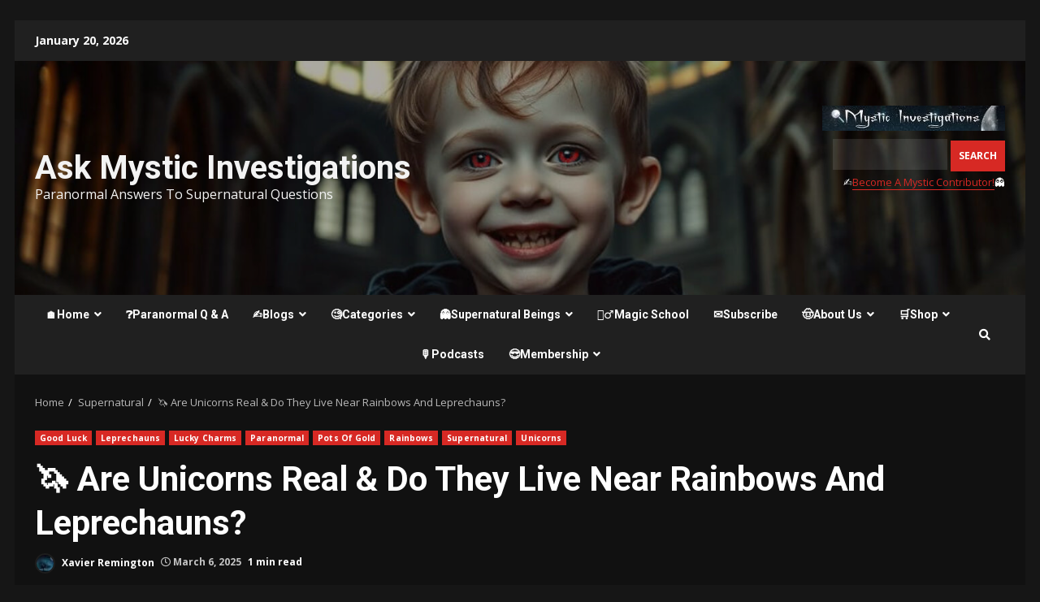

--- FILE ---
content_type: text/html; charset=UTF-8
request_url: https://mysticinvestigations.com/paranormal/are-unicorns-real-do-they-live-near-rainbows-and-leprechauns/
body_size: 48514
content:
<!doctype html>
<html dir="ltr" lang="en-US" prefix="og: https://ogp.me/ns#">
<head>
    <meta charset="UTF-8">
    <meta name="viewport" content="width=device-width, initial-scale=1">
    <link rel="profile" href="http://gmpg.org/xfn/11">

    <title>🦄 Are Unicorns Real &amp; Do They Live Near Rainbows And Leprechauns? | Ask Mystic Investigations</title>
<style>
#wpadminbar #wp-admin-bar-wccp_free_top_button .ab-icon:before {
	content: "\f160";
	color: #02CA02;
	top: 3px;
}
#wpadminbar #wp-admin-bar-wccp_free_top_button .ab-icon {
	transform: rotate(45deg);
}
</style>
	<style>img:is([sizes="auto" i], [sizes^="auto," i]) { contain-intrinsic-size: 3000px 1500px }</style>
	
		<!-- All in One SEO 4.9.3 - aioseo.com -->
	<meta name="description" content="Unicorns are real and they do, in fact, live near rainbows. Rainbows that exist everywhere, even if humans can&#039;t see them. That is until the rain, and holy light of the sun emerge simultaneously. In reality, rainbow light re-energizes the immortal powers of a Unicorn and they use rainbows as a way to traverse great" />
	<meta name="robots" content="max-image-preview:large" />
	<meta name="author" content="Xavier Remington"/>
	<link rel="canonical" href="https://mysticinvestigations.com/paranormal/are-unicorns-real-do-they-live-near-rainbows-and-leprechauns/" />
	<meta name="generator" content="All in One SEO (AIOSEO) 4.9.3" />
		<meta property="og:locale" content="en_US" />
		<meta property="og:site_name" content="Ask Mystic Investigations | Paranormal Answers To Supernatural Questions" />
		<meta property="og:type" content="article" />
		<meta property="og:title" content="🦄 Are Unicorns Real &amp; Do They Live Near Rainbows And Leprechauns? | Ask Mystic Investigations" />
		<meta property="og:description" content="Unicorns are real and they do, in fact, live near rainbows. Rainbows that exist everywhere, even if humans can&#039;t see them. That is until the rain, and holy light of the sun emerge simultaneously. In reality, rainbow light re-energizes the immortal powers of a Unicorn and they use rainbows as a way to traverse great" />
		<meta property="og:url" content="https://mysticinvestigations.com/paranormal/are-unicorns-real-do-they-live-near-rainbows-and-leprechauns/" />
		<meta property="og:image" content="https://mysticinvestigations.com/paranormal/wp-content/uploads/2021/03/Unicorn-Rainbow-Leprechaun.jpg" />
		<meta property="og:image:secure_url" content="https://mysticinvestigations.com/paranormal/wp-content/uploads/2021/03/Unicorn-Rainbow-Leprechaun.jpg" />
		<meta property="og:image:width" content="1920" />
		<meta property="og:image:height" content="1280" />
		<meta property="article:published_time" content="2025-03-06T14:46:42+00:00" />
		<meta property="article:modified_time" content="2025-03-17T07:02:37+00:00" />
		<meta property="article:publisher" content="https://www.facebook.com/Mystic.Investigations" />
		<meta name="twitter:card" content="summary_large_image" />
		<meta name="twitter:site" content="@MetaphysicalPI" />
		<meta name="twitter:title" content="🦄 Are Unicorns Real &amp; Do They Live Near Rainbows And Leprechauns? | Ask Mystic Investigations" />
		<meta name="twitter:description" content="Unicorns are real and they do, in fact, live near rainbows. Rainbows that exist everywhere, even if humans can&#039;t see them. That is until the rain, and holy light of the sun emerge simultaneously. In reality, rainbow light re-energizes the immortal powers of a Unicorn and they use rainbows as a way to traverse great" />
		<meta name="twitter:creator" content="@MetaphysicalPI" />
		<meta name="twitter:image" content="https://mysticinvestigations.com/paranormal/wp-content/uploads/2021/03/Unicorn-Rainbow-Leprechaun.jpg" />
		<script type="application/ld+json" class="aioseo-schema">
			{"@context":"https:\/\/schema.org","@graph":[{"@type":"BlogPosting","@id":"https:\/\/mysticinvestigations.com\/paranormal\/are-unicorns-real-do-they-live-near-rainbows-and-leprechauns\/#blogposting","name":"\ud83e\udd84 Are Unicorns Real & Do They Live Near Rainbows And Leprechauns? | Ask Mystic Investigations","headline":"\ud83e\udd84 Are Unicorns Real &#038; Do They Live Near Rainbows And Leprechauns?","author":{"@id":"https:\/\/mysticinvestigations.com\/paranormal\/author\/admin\/#author"},"publisher":{"@id":"https:\/\/mysticinvestigations.com\/paranormal\/#organization"},"image":{"@type":"ImageObject","url":"https:\/\/mysticinvestigations.com\/paranormal\/wp-content\/uploads\/2021\/03\/Unicorn-Rainbow-Leprechaun.jpg","width":1920,"height":1280},"datePublished":"2025-03-06T08:46:42-06:00","dateModified":"2025-03-17T02:02:37-05:00","inLanguage":"en-US","commentCount":1,"mainEntityOfPage":{"@id":"https:\/\/mysticinvestigations.com\/paranormal\/are-unicorns-real-do-they-live-near-rainbows-and-leprechauns\/#webpage"},"isPartOf":{"@id":"https:\/\/mysticinvestigations.com\/paranormal\/are-unicorns-real-do-they-live-near-rainbows-and-leprechauns\/#webpage"},"articleSection":"Good Luck, Leprechauns, Lucky Charms, Paranormal, Pots Of Gold, Rainbows, Supernatural, Unicorns"},{"@type":"BreadcrumbList","@id":"https:\/\/mysticinvestigations.com\/paranormal\/are-unicorns-real-do-they-live-near-rainbows-and-leprechauns\/#breadcrumblist","itemListElement":[{"@type":"ListItem","@id":"https:\/\/mysticinvestigations.com\/paranormal#listItem","position":1,"name":"Home","item":"https:\/\/mysticinvestigations.com\/paranormal","nextItem":{"@type":"ListItem","@id":"https:\/\/mysticinvestigations.com\/paranormal\/category\/supernatural\/#listItem","name":"Supernatural"}},{"@type":"ListItem","@id":"https:\/\/mysticinvestigations.com\/paranormal\/category\/supernatural\/#listItem","position":2,"name":"Supernatural","item":"https:\/\/mysticinvestigations.com\/paranormal\/category\/supernatural\/","nextItem":{"@type":"ListItem","@id":"https:\/\/mysticinvestigations.com\/paranormal\/are-unicorns-real-do-they-live-near-rainbows-and-leprechauns\/#listItem","name":"\ud83e\udd84 Are Unicorns Real &#038; Do They Live Near Rainbows And Leprechauns?"},"previousItem":{"@type":"ListItem","@id":"https:\/\/mysticinvestigations.com\/paranormal#listItem","name":"Home"}},{"@type":"ListItem","@id":"https:\/\/mysticinvestigations.com\/paranormal\/are-unicorns-real-do-they-live-near-rainbows-and-leprechauns\/#listItem","position":3,"name":"\ud83e\udd84 Are Unicorns Real &#038; Do They Live Near Rainbows And Leprechauns?","previousItem":{"@type":"ListItem","@id":"https:\/\/mysticinvestigations.com\/paranormal\/category\/supernatural\/#listItem","name":"Supernatural"}}]},{"@type":"Organization","@id":"https:\/\/mysticinvestigations.com\/paranormal\/#organization","name":"Mystic Investigations","description":"Paranormal Answers To Supernatural Questions","url":"https:\/\/mysticinvestigations.com\/paranormal\/","logo":{"@type":"ImageObject","url":"https:\/\/mysticinvestigations.com\/paranormal\/wp-content\/uploads\/2022\/04\/Mystic-Logo-Apr22.jpg","@id":"https:\/\/mysticinvestigations.com\/paranormal\/are-unicorns-real-do-they-live-near-rainbows-and-leprechauns\/#organizationLogo","width":638,"height":635},"image":{"@id":"https:\/\/mysticinvestigations.com\/paranormal\/are-unicorns-real-do-they-live-near-rainbows-and-leprechauns\/#organizationLogo"},"sameAs":["https:\/\/www.facebook.com\/Mystic.Investigations","https:\/\/twitter.com\/MetaphysicalPI","https:\/\/instagram.com\/mysticinvestigations\/","https:\/\/pinterest.com\/supranatural\/","https:\/\/www.youtube.com\/user\/MysticInvestigations\/","https:\/\/mysticinvestigations.tumblr.com\/","https:\/\/soundcloud.com\/mystic-investigations"]},{"@type":"Person","@id":"https:\/\/mysticinvestigations.com\/paranormal\/author\/admin\/#author","url":"https:\/\/mysticinvestigations.com\/paranormal\/author\/admin\/","name":"Xavier Remington","image":{"@type":"ImageObject","@id":"https:\/\/mysticinvestigations.com\/paranormal\/are-unicorns-real-do-they-live-near-rainbows-and-leprechauns\/#authorImage","url":"https:\/\/mysticinvestigations.com\/paranormal\/wp-content\/uploads\/2014\/01\/Mystical_Moon_Tree-96x96.jpg","width":96,"height":96,"caption":"Xavier Remington"}},{"@type":"WebPage","@id":"https:\/\/mysticinvestigations.com\/paranormal\/are-unicorns-real-do-they-live-near-rainbows-and-leprechauns\/#webpage","url":"https:\/\/mysticinvestigations.com\/paranormal\/are-unicorns-real-do-they-live-near-rainbows-and-leprechauns\/","name":"\ud83e\udd84 Are Unicorns Real & Do They Live Near Rainbows And Leprechauns? | Ask Mystic Investigations","description":"Unicorns are real and they do, in fact, live near rainbows. Rainbows that exist everywhere, even if humans can't see them. That is until the rain, and holy light of the sun emerge simultaneously. In reality, rainbow light re-energizes the immortal powers of a Unicorn and they use rainbows as a way to traverse great","inLanguage":"en-US","isPartOf":{"@id":"https:\/\/mysticinvestigations.com\/paranormal\/#website"},"breadcrumb":{"@id":"https:\/\/mysticinvestigations.com\/paranormal\/are-unicorns-real-do-they-live-near-rainbows-and-leprechauns\/#breadcrumblist"},"author":{"@id":"https:\/\/mysticinvestigations.com\/paranormal\/author\/admin\/#author"},"creator":{"@id":"https:\/\/mysticinvestigations.com\/paranormal\/author\/admin\/#author"},"image":{"@type":"ImageObject","url":"https:\/\/mysticinvestigations.com\/paranormal\/wp-content\/uploads\/2021\/03\/Unicorn-Rainbow-Leprechaun.jpg","@id":"https:\/\/mysticinvestigations.com\/paranormal\/are-unicorns-real-do-they-live-near-rainbows-and-leprechauns\/#mainImage","width":1920,"height":1280},"primaryImageOfPage":{"@id":"https:\/\/mysticinvestigations.com\/paranormal\/are-unicorns-real-do-they-live-near-rainbows-and-leprechauns\/#mainImage"},"datePublished":"2025-03-06T08:46:42-06:00","dateModified":"2025-03-17T02:02:37-05:00"},{"@type":"WebSite","@id":"https:\/\/mysticinvestigations.com\/paranormal\/#website","url":"https:\/\/mysticinvestigations.com\/paranormal\/","name":"Ask Mystic Investigations","description":"Paranormal Answers To Supernatural Questions","inLanguage":"en-US","publisher":{"@id":"https:\/\/mysticinvestigations.com\/paranormal\/#organization"}}]}
		</script>
		<!-- All in One SEO -->

<link rel='dns-prefetch' href='//fonts.googleapis.com' />
<script type="text/javascript">
/* <![CDATA[ */
window._wpemojiSettings = {"baseUrl":"https:\/\/s.w.org\/images\/core\/emoji\/16.0.1\/72x72\/","ext":".png","svgUrl":"https:\/\/s.w.org\/images\/core\/emoji\/16.0.1\/svg\/","svgExt":".svg","source":{"concatemoji":"https:\/\/mysticinvestigations.com\/paranormal\/wp-includes\/js\/wp-emoji-release.min.js?ver=6.8.3"}};
/*! This file is auto-generated */
!function(s,n){var o,i,e;function c(e){try{var t={supportTests:e,timestamp:(new Date).valueOf()};sessionStorage.setItem(o,JSON.stringify(t))}catch(e){}}function p(e,t,n){e.clearRect(0,0,e.canvas.width,e.canvas.height),e.fillText(t,0,0);var t=new Uint32Array(e.getImageData(0,0,e.canvas.width,e.canvas.height).data),a=(e.clearRect(0,0,e.canvas.width,e.canvas.height),e.fillText(n,0,0),new Uint32Array(e.getImageData(0,0,e.canvas.width,e.canvas.height).data));return t.every(function(e,t){return e===a[t]})}function u(e,t){e.clearRect(0,0,e.canvas.width,e.canvas.height),e.fillText(t,0,0);for(var n=e.getImageData(16,16,1,1),a=0;a<n.data.length;a++)if(0!==n.data[a])return!1;return!0}function f(e,t,n,a){switch(t){case"flag":return n(e,"\ud83c\udff3\ufe0f\u200d\u26a7\ufe0f","\ud83c\udff3\ufe0f\u200b\u26a7\ufe0f")?!1:!n(e,"\ud83c\udde8\ud83c\uddf6","\ud83c\udde8\u200b\ud83c\uddf6")&&!n(e,"\ud83c\udff4\udb40\udc67\udb40\udc62\udb40\udc65\udb40\udc6e\udb40\udc67\udb40\udc7f","\ud83c\udff4\u200b\udb40\udc67\u200b\udb40\udc62\u200b\udb40\udc65\u200b\udb40\udc6e\u200b\udb40\udc67\u200b\udb40\udc7f");case"emoji":return!a(e,"\ud83e\udedf")}return!1}function g(e,t,n,a){var r="undefined"!=typeof WorkerGlobalScope&&self instanceof WorkerGlobalScope?new OffscreenCanvas(300,150):s.createElement("canvas"),o=r.getContext("2d",{willReadFrequently:!0}),i=(o.textBaseline="top",o.font="600 32px Arial",{});return e.forEach(function(e){i[e]=t(o,e,n,a)}),i}function t(e){var t=s.createElement("script");t.src=e,t.defer=!0,s.head.appendChild(t)}"undefined"!=typeof Promise&&(o="wpEmojiSettingsSupports",i=["flag","emoji"],n.supports={everything:!0,everythingExceptFlag:!0},e=new Promise(function(e){s.addEventListener("DOMContentLoaded",e,{once:!0})}),new Promise(function(t){var n=function(){try{var e=JSON.parse(sessionStorage.getItem(o));if("object"==typeof e&&"number"==typeof e.timestamp&&(new Date).valueOf()<e.timestamp+604800&&"object"==typeof e.supportTests)return e.supportTests}catch(e){}return null}();if(!n){if("undefined"!=typeof Worker&&"undefined"!=typeof OffscreenCanvas&&"undefined"!=typeof URL&&URL.createObjectURL&&"undefined"!=typeof Blob)try{var e="postMessage("+g.toString()+"("+[JSON.stringify(i),f.toString(),p.toString(),u.toString()].join(",")+"));",a=new Blob([e],{type:"text/javascript"}),r=new Worker(URL.createObjectURL(a),{name:"wpTestEmojiSupports"});return void(r.onmessage=function(e){c(n=e.data),r.terminate(),t(n)})}catch(e){}c(n=g(i,f,p,u))}t(n)}).then(function(e){for(var t in e)n.supports[t]=e[t],n.supports.everything=n.supports.everything&&n.supports[t],"flag"!==t&&(n.supports.everythingExceptFlag=n.supports.everythingExceptFlag&&n.supports[t]);n.supports.everythingExceptFlag=n.supports.everythingExceptFlag&&!n.supports.flag,n.DOMReady=!1,n.readyCallback=function(){n.DOMReady=!0}}).then(function(){return e}).then(function(){var e;n.supports.everything||(n.readyCallback(),(e=n.source||{}).concatemoji?t(e.concatemoji):e.wpemoji&&e.twemoji&&(t(e.twemoji),t(e.wpemoji)))}))}((window,document),window._wpemojiSettings);
/* ]]> */
</script>
<style id='wp-emoji-styles-inline-css' type='text/css'>

	img.wp-smiley, img.emoji {
		display: inline !important;
		border: none !important;
		box-shadow: none !important;
		height: 1em !important;
		width: 1em !important;
		margin: 0 0.07em !important;
		vertical-align: -0.1em !important;
		background: none !important;
		padding: 0 !important;
	}
</style>
<link rel='stylesheet' id='wp-block-library-css' href='https://mysticinvestigations.com/paranormal/wp-includes/css/dist/block-library/style.min.css?ver=6.8.3' type='text/css' media='all' />
<style id='classic-theme-styles-inline-css' type='text/css'>
/*! This file is auto-generated */
.wp-block-button__link{color:#fff;background-color:#32373c;border-radius:9999px;box-shadow:none;text-decoration:none;padding:calc(.667em + 2px) calc(1.333em + 2px);font-size:1.125em}.wp-block-file__button{background:#32373c;color:#fff;text-decoration:none}
</style>
<link rel='stylesheet' id='aioseo/css/src/vue/standalone/blocks/table-of-contents/global.scss-css' href='https://mysticinvestigations.com/paranormal/wp-content/plugins/all-in-one-seo-pack/dist/Lite/assets/css/table-of-contents/global.e90f6d47.css?ver=4.9.3' type='text/css' media='all' />
<style id='global-styles-inline-css' type='text/css'>
:root{--wp--preset--aspect-ratio--square: 1;--wp--preset--aspect-ratio--4-3: 4/3;--wp--preset--aspect-ratio--3-4: 3/4;--wp--preset--aspect-ratio--3-2: 3/2;--wp--preset--aspect-ratio--2-3: 2/3;--wp--preset--aspect-ratio--16-9: 16/9;--wp--preset--aspect-ratio--9-16: 9/16;--wp--preset--color--black: #000000;--wp--preset--color--cyan-bluish-gray: #abb8c3;--wp--preset--color--white: #ffffff;--wp--preset--color--pale-pink: #f78da7;--wp--preset--color--vivid-red: #cf2e2e;--wp--preset--color--luminous-vivid-orange: #ff6900;--wp--preset--color--luminous-vivid-amber: #fcb900;--wp--preset--color--light-green-cyan: #7bdcb5;--wp--preset--color--vivid-green-cyan: #00d084;--wp--preset--color--pale-cyan-blue: #8ed1fc;--wp--preset--color--vivid-cyan-blue: #0693e3;--wp--preset--color--vivid-purple: #9b51e0;--wp--preset--gradient--vivid-cyan-blue-to-vivid-purple: linear-gradient(135deg,rgba(6,147,227,1) 0%,rgb(155,81,224) 100%);--wp--preset--gradient--light-green-cyan-to-vivid-green-cyan: linear-gradient(135deg,rgb(122,220,180) 0%,rgb(0,208,130) 100%);--wp--preset--gradient--luminous-vivid-amber-to-luminous-vivid-orange: linear-gradient(135deg,rgba(252,185,0,1) 0%,rgba(255,105,0,1) 100%);--wp--preset--gradient--luminous-vivid-orange-to-vivid-red: linear-gradient(135deg,rgba(255,105,0,1) 0%,rgb(207,46,46) 100%);--wp--preset--gradient--very-light-gray-to-cyan-bluish-gray: linear-gradient(135deg,rgb(238,238,238) 0%,rgb(169,184,195) 100%);--wp--preset--gradient--cool-to-warm-spectrum: linear-gradient(135deg,rgb(74,234,220) 0%,rgb(151,120,209) 20%,rgb(207,42,186) 40%,rgb(238,44,130) 60%,rgb(251,105,98) 80%,rgb(254,248,76) 100%);--wp--preset--gradient--blush-light-purple: linear-gradient(135deg,rgb(255,206,236) 0%,rgb(152,150,240) 100%);--wp--preset--gradient--blush-bordeaux: linear-gradient(135deg,rgb(254,205,165) 0%,rgb(254,45,45) 50%,rgb(107,0,62) 100%);--wp--preset--gradient--luminous-dusk: linear-gradient(135deg,rgb(255,203,112) 0%,rgb(199,81,192) 50%,rgb(65,88,208) 100%);--wp--preset--gradient--pale-ocean: linear-gradient(135deg,rgb(255,245,203) 0%,rgb(182,227,212) 50%,rgb(51,167,181) 100%);--wp--preset--gradient--electric-grass: linear-gradient(135deg,rgb(202,248,128) 0%,rgb(113,206,126) 100%);--wp--preset--gradient--midnight: linear-gradient(135deg,rgb(2,3,129) 0%,rgb(40,116,252) 100%);--wp--preset--font-size--small: 13px;--wp--preset--font-size--medium: 20px;--wp--preset--font-size--large: 36px;--wp--preset--font-size--x-large: 42px;--wp--preset--spacing--20: 0.44rem;--wp--preset--spacing--30: 0.67rem;--wp--preset--spacing--40: 1rem;--wp--preset--spacing--50: 1.5rem;--wp--preset--spacing--60: 2.25rem;--wp--preset--spacing--70: 3.38rem;--wp--preset--spacing--80: 5.06rem;--wp--preset--shadow--natural: 6px 6px 9px rgba(0, 0, 0, 0.2);--wp--preset--shadow--deep: 12px 12px 50px rgba(0, 0, 0, 0.4);--wp--preset--shadow--sharp: 6px 6px 0px rgba(0, 0, 0, 0.2);--wp--preset--shadow--outlined: 6px 6px 0px -3px rgba(255, 255, 255, 1), 6px 6px rgba(0, 0, 0, 1);--wp--preset--shadow--crisp: 6px 6px 0px rgba(0, 0, 0, 1);}:where(.is-layout-flex){gap: 0.5em;}:where(.is-layout-grid){gap: 0.5em;}body .is-layout-flex{display: flex;}.is-layout-flex{flex-wrap: wrap;align-items: center;}.is-layout-flex > :is(*, div){margin: 0;}body .is-layout-grid{display: grid;}.is-layout-grid > :is(*, div){margin: 0;}:where(.wp-block-columns.is-layout-flex){gap: 2em;}:where(.wp-block-columns.is-layout-grid){gap: 2em;}:where(.wp-block-post-template.is-layout-flex){gap: 1.25em;}:where(.wp-block-post-template.is-layout-grid){gap: 1.25em;}.has-black-color{color: var(--wp--preset--color--black) !important;}.has-cyan-bluish-gray-color{color: var(--wp--preset--color--cyan-bluish-gray) !important;}.has-white-color{color: var(--wp--preset--color--white) !important;}.has-pale-pink-color{color: var(--wp--preset--color--pale-pink) !important;}.has-vivid-red-color{color: var(--wp--preset--color--vivid-red) !important;}.has-luminous-vivid-orange-color{color: var(--wp--preset--color--luminous-vivid-orange) !important;}.has-luminous-vivid-amber-color{color: var(--wp--preset--color--luminous-vivid-amber) !important;}.has-light-green-cyan-color{color: var(--wp--preset--color--light-green-cyan) !important;}.has-vivid-green-cyan-color{color: var(--wp--preset--color--vivid-green-cyan) !important;}.has-pale-cyan-blue-color{color: var(--wp--preset--color--pale-cyan-blue) !important;}.has-vivid-cyan-blue-color{color: var(--wp--preset--color--vivid-cyan-blue) !important;}.has-vivid-purple-color{color: var(--wp--preset--color--vivid-purple) !important;}.has-black-background-color{background-color: var(--wp--preset--color--black) !important;}.has-cyan-bluish-gray-background-color{background-color: var(--wp--preset--color--cyan-bluish-gray) !important;}.has-white-background-color{background-color: var(--wp--preset--color--white) !important;}.has-pale-pink-background-color{background-color: var(--wp--preset--color--pale-pink) !important;}.has-vivid-red-background-color{background-color: var(--wp--preset--color--vivid-red) !important;}.has-luminous-vivid-orange-background-color{background-color: var(--wp--preset--color--luminous-vivid-orange) !important;}.has-luminous-vivid-amber-background-color{background-color: var(--wp--preset--color--luminous-vivid-amber) !important;}.has-light-green-cyan-background-color{background-color: var(--wp--preset--color--light-green-cyan) !important;}.has-vivid-green-cyan-background-color{background-color: var(--wp--preset--color--vivid-green-cyan) !important;}.has-pale-cyan-blue-background-color{background-color: var(--wp--preset--color--pale-cyan-blue) !important;}.has-vivid-cyan-blue-background-color{background-color: var(--wp--preset--color--vivid-cyan-blue) !important;}.has-vivid-purple-background-color{background-color: var(--wp--preset--color--vivid-purple) !important;}.has-black-border-color{border-color: var(--wp--preset--color--black) !important;}.has-cyan-bluish-gray-border-color{border-color: var(--wp--preset--color--cyan-bluish-gray) !important;}.has-white-border-color{border-color: var(--wp--preset--color--white) !important;}.has-pale-pink-border-color{border-color: var(--wp--preset--color--pale-pink) !important;}.has-vivid-red-border-color{border-color: var(--wp--preset--color--vivid-red) !important;}.has-luminous-vivid-orange-border-color{border-color: var(--wp--preset--color--luminous-vivid-orange) !important;}.has-luminous-vivid-amber-border-color{border-color: var(--wp--preset--color--luminous-vivid-amber) !important;}.has-light-green-cyan-border-color{border-color: var(--wp--preset--color--light-green-cyan) !important;}.has-vivid-green-cyan-border-color{border-color: var(--wp--preset--color--vivid-green-cyan) !important;}.has-pale-cyan-blue-border-color{border-color: var(--wp--preset--color--pale-cyan-blue) !important;}.has-vivid-cyan-blue-border-color{border-color: var(--wp--preset--color--vivid-cyan-blue) !important;}.has-vivid-purple-border-color{border-color: var(--wp--preset--color--vivid-purple) !important;}.has-vivid-cyan-blue-to-vivid-purple-gradient-background{background: var(--wp--preset--gradient--vivid-cyan-blue-to-vivid-purple) !important;}.has-light-green-cyan-to-vivid-green-cyan-gradient-background{background: var(--wp--preset--gradient--light-green-cyan-to-vivid-green-cyan) !important;}.has-luminous-vivid-amber-to-luminous-vivid-orange-gradient-background{background: var(--wp--preset--gradient--luminous-vivid-amber-to-luminous-vivid-orange) !important;}.has-luminous-vivid-orange-to-vivid-red-gradient-background{background: var(--wp--preset--gradient--luminous-vivid-orange-to-vivid-red) !important;}.has-very-light-gray-to-cyan-bluish-gray-gradient-background{background: var(--wp--preset--gradient--very-light-gray-to-cyan-bluish-gray) !important;}.has-cool-to-warm-spectrum-gradient-background{background: var(--wp--preset--gradient--cool-to-warm-spectrum) !important;}.has-blush-light-purple-gradient-background{background: var(--wp--preset--gradient--blush-light-purple) !important;}.has-blush-bordeaux-gradient-background{background: var(--wp--preset--gradient--blush-bordeaux) !important;}.has-luminous-dusk-gradient-background{background: var(--wp--preset--gradient--luminous-dusk) !important;}.has-pale-ocean-gradient-background{background: var(--wp--preset--gradient--pale-ocean) !important;}.has-electric-grass-gradient-background{background: var(--wp--preset--gradient--electric-grass) !important;}.has-midnight-gradient-background{background: var(--wp--preset--gradient--midnight) !important;}.has-small-font-size{font-size: var(--wp--preset--font-size--small) !important;}.has-medium-font-size{font-size: var(--wp--preset--font-size--medium) !important;}.has-large-font-size{font-size: var(--wp--preset--font-size--large) !important;}.has-x-large-font-size{font-size: var(--wp--preset--font-size--x-large) !important;}
:where(.wp-block-post-template.is-layout-flex){gap: 1.25em;}:where(.wp-block-post-template.is-layout-grid){gap: 1.25em;}
:where(.wp-block-columns.is-layout-flex){gap: 2em;}:where(.wp-block-columns.is-layout-grid){gap: 2em;}
:root :where(.wp-block-pullquote){font-size: 1.5em;line-height: 1.6;}
</style>
<link rel='stylesheet' id='abd-styles-css' href='https://mysticinvestigations.com/paranormal/wp-content/plugins/ad-blocker-detector-plugin/css/abd-styles.css?ver=1.0.0' type='text/css' media='all' />
<link rel='stylesheet' id='email-subscribers-css' href='https://mysticinvestigations.com/paranormal/wp-content/plugins/email-subscribers/lite/public/css/email-subscribers-public.css?ver=5.9.14' type='text/css' media='all' />
<link rel='stylesheet' id='ssb-front-css-css' href='https://mysticinvestigations.com/paranormal/wp-content/plugins/simple-social-buttons/assets/css/front.css?ver=6.2.0' type='text/css' media='all' />
<link rel='stylesheet' id='tptn-style-left-thumbs-css' href='https://mysticinvestigations.com/paranormal/wp-content/plugins/top-10/css/left-thumbs.min.css?ver=4.1.1' type='text/css' media='all' />
<style id='tptn-style-left-thumbs-inline-css' type='text/css'>

			.tptn-left-thumbs a {
				width: 200px;
				height: 200px;
				text-decoration: none;
			}
			.tptn-left-thumbs img {
				width: 200px;
				max-height: 200px;
				margin: auto;
			}
			.tptn-left-thumbs .tptn_title {
				width: 100%;
			}
			
</style>
<link rel='stylesheet' id='font-awesome-v5-css' href='https://mysticinvestigations.com/paranormal/wp-content/themes/darknews/assets/font-awesome/css/all.min.css?ver=6.8.3' type='text/css' media='all' />
<link rel='stylesheet' id='bootstrap-css' href='https://mysticinvestigations.com/paranormal/wp-content/themes/darknews/assets/bootstrap/css/bootstrap.min.css?ver=6.8.3' type='text/css' media='all' />
<link rel='stylesheet' id='slick-css-css' href='https://mysticinvestigations.com/paranormal/wp-content/themes/darknews/assets/slick/css/slick.min.css?ver=6.8.3' type='text/css' media='all' />
<link rel='stylesheet' id='sidr-css' href='https://mysticinvestigations.com/paranormal/wp-content/themes/darknews/assets/sidr/css/jquery.sidr.dark.css?ver=6.8.3' type='text/css' media='all' />
<link rel='stylesheet' id='magnific-popup-css' href='https://mysticinvestigations.com/paranormal/wp-content/themes/darknews/assets/magnific-popup/magnific-popup.css?ver=6.8.3' type='text/css' media='all' />
<link rel='stylesheet' id='darknews-google-fonts-css' href='https://fonts.googleapis.com/css?family=Roboto:100,300,400,500,700|Open%20Sans:400,400italic,600,700|Roboto:100,300,400,500,700&#038;subset=latin,latin-ext' type='text/css' media='all' />
<link rel='stylesheet' id='darknews-style-css' href='https://mysticinvestigations.com/paranormal/wp-content/themes/darknews/style.css?ver=6.8.3' type='text/css' media='all' />
<style id='darknews-style-inline-css' type='text/css'>

                body.aft-dark-mode #sidr,
        body.aft-dark-mode,
        body.aft-dark-mode #af-preloader {
        background-color: #161616;
        }
    
                body.aft-default-mode #sidr,
        body.aft-default-mode #af-preloader {
        background-color: #eeeeee ;
        }
        body.aft-default-mode.custom-background,
        body.aft-default-mode {
        background-color: #eeeeee  ;
        }
    
                .woocommerce span.onsale,
            .woocommerce #respond input#submit.disabled, 
            .woocommerce #respond input#submit:disabled, 
            .woocommerce #respond input#submit:disabled[disabled], 
            .woocommerce a.button.disabled, 
            .woocommerce a.button:disabled, 
            .woocommerce a.button:disabled[disabled], 
            .woocommerce button.button.disabled, 
            .woocommerce button.button:disabled, 
            .woocommerce button.button:disabled[disabled], 
            .woocommerce input.button.disabled, 
            .woocommerce input.button:disabled, 
            .woocommerce input.button:disabled[disabled],
            .woocommerce #respond input#submit, 
            .woocommerce a.button, 
            .woocommerce button.button, 
            .woocommerce input.button,
            .woocommerce #respond input#submit.alt, 
            .woocommerce a.button.alt, 
            .woocommerce button.button.alt, 
            .woocommerce input.button.alt,

            .widget-title-fill-and-border .wp-block-group__inner-container h1,
            .widget-title-fill-and-border .wp-block-group__inner-container h2,
            .widget-title-fill-and-border .wp-block-group__inner-container h3,
            .widget-title-fill-and-border .wp-block-group__inner-container h4,
            .widget-title-fill-and-border .wp-block-group__inner-container h5,
            .widget-title-fill-and-border .wp-block-group__inner-container h6,
            .widget-title-fill-and-no-border .wp-block-group__inner-container h1,
            .widget-title-fill-and-no-border .wp-block-group__inner-container h2,
            .widget-title-fill-and-no-border .wp-block-group__inner-container h3,
            .widget-title-fill-and-no-border .wp-block-group__inner-container h4,
            .widget-title-fill-and-no-border .wp-block-group__inner-container h5,
            .widget-title-fill-and-no-border .wp-block-group__inner-container h6,

            .widget-title-fill-and-border .wp_post_author_widget .widget-title .header-after,
            .widget-title-fill-and-no-border .wp_post_author_widget .widget-title .header-after,

            footer .aft-small-social-menu ul li a:hover, 
            header .top-header .aft-small-social-menu ul li a:hover,
            .darknews_author_info_widget .aft-small-social-menu ul li a:hover,
            footer .aft-small-social-menu ul li a:hover,
            body.widget-title-border-center .widget-title .heading-line-before,
            body.widget-title-border-bottom .header-after1 .heading-line-before, 
            body.widget-title-border-bottom .widget-title .heading-line-before,
            body .af-cat-widget-carousel a.darknews-categories.category-color-1,
            .widget-title-fill-and-no-border .widget-title .heading-line, 
            .widget-title-fill-and-border .widget-title .heading-line, 
            .widget-title-border-bottom .wp-block-group__inner-container h1::before,
            .widget-title-border-bottom .wp-block-group__inner-container h2::before,
            .widget-title-border-bottom .wp-block-group__inner-container h3::before,
            .widget-title-border-bottom .wp-block-group__inner-container h4::before,
            .widget-title-border-bottom .wp-block-group__inner-container h5::before,
            .widget-title-border-bottom .wp-block-group__inner-container h6::before,
            .widget-title-border-bottom .wp_post_author_widget .widget-title .header-after::before,
            .widget-title-border-center .wp-block-group__inner-container h1::before,
            .widget-title-border-center .wp-block-group__inner-container h2::before,
            .widget-title-border-center .wp-block-group__inner-container h3::before,
            .widget-title-border-center .wp-block-group__inner-container h4::before,
            .widget-title-border-center .wp-block-group__inner-container h5::before,
            .widget-title-border-center .wp-block-group__inner-container h6::before,
            .widget-title-border-center .wp_post_author_widget .widget-title .heading-line-before,
            .widget-title-border-center .wp_post_author_widget .widget-title .header-after::before,

            .aft-posts-tabs-panel .nav-tabs>li>a.active, 
            .aft-main-banner-wrapper .widget-title .heading-line,
            a.sidr-class-sidr-button-close,

            .widget-title-fill-and-border .wp-block-group__inner-container h1::before,
            .widget-title-fill-and-border .wp-block-group__inner-container h2::before,
            .widget-title-fill-and-border .wp-block-group__inner-container h3::before,
            .widget-title-fill-and-border .wp-block-group__inner-container h4::before,
            .widget-title-fill-and-border .wp-block-group__inner-container h5::before,
            .widget-title-fill-and-border .wp-block-group__inner-container h6::before,

            body.aft-default-mode.woocommerce span.onsale,
            body.aft-dark-mode input[type="button"],
            body.aft-dark-mode input[type="reset"],
            body.aft-dark-mode input[type="submit"],
            body.aft-dark-mode .inner-suscribe input[type=submit],
            body.aft-default-mode input[type="button"],
            body.aft-default-mode input[type="reset"],
            body.aft-default-mode input[type="submit"],
            .wp-block-search__button,
            body.aft-default-mode .inner-suscribe input[type=submit],
            .af-youtube-slider .af-video-wrap .af-bg-play i,
            .af-youtube-video-list .entry-header-yt-video-wrapper .af-yt-video-play i,
            body .btn-style1 a:visited,
            body .btn-style1 a,
            body .darknews-pagination .nav-links .page-numbers.current,
            body #scroll-up,
            .aft-readmore-wrapper a.aft-readmore:hover,
            body.aft-dark-mode .aft-readmore-wrapper a.aft-readmore:hover, 
            footer.site-footer .aft-readmore-wrapper a.aft-readmore:hover,
            .aft-readmore-wrapper a.aft-readmore:hover,
            .read-img .trending-no,
            body .trending-posts-vertical .trending-no{
            background-color: #d72924 ;
            }

            .grid-design-texts-over-image .aft-readmore-wrapper a.aft-readmore:hover, 
            .aft-readmore-wrapper a.aft-readmore:hover,
            body.aft-dark-mode .aft-readmore-wrapper a.aft-readmore:hover, 
            body.aft-default-mode .aft-readmore-wrapper a.aft-readmore:hover, 

            body.single .entry-header .aft-post-excerpt-and-meta .post-excerpt,
            .aft-posts-tabs-panel .nav-tabs, 
            .widget-title-fill-and-border .widget-title,
            body.aft-dark-mode.single span.tags-links a:hover,
            .darknews-pagination .nav-links .page-numbers.current,
            .aft-readmore-wrapper a.aft-readmore:hover,
            p.awpa-more-posts a:hover{
            border-color: #d72924 ;
            }
            .wp-post-author-meta .wp-post-author-meta-more-posts a.awpa-more-posts:hover{
                border-color: #d72924 ;
            }
            #scroll-up::after,
            .aft-dark-mode #loader,
            .aft-default-mode #loader {
                border-bottom-color: #d72924 ;
            }
            .widget_text a ,
            body.aft-default-mode .site-footer .wp-block-tag-cloud a:hover, 
            body.aft-default-mode .site-footer .tagcloud a:hover,
            .wp_post_author_widget .wp-post-author-meta .awpa-display-name a:hover, 
            body.aft-dark-mode .site-footer .tagcloud a:hover,
            .wp-post-author-meta .wp-post-author-meta-more-posts a.awpa-more-posts:hover,
            body.aft-default-mode .af-breadcrumbs a:hover,
            body.aft-dark-mode .af-breadcrumbs a:hover,
            .aft-default-mode .site-footer .wp-calendar-nav a,
            body.aft-dark-mode .wp-calendar-nav a,
            body .entry-content > [class*="wp-block-"] a:not(.has-text-color),
            body .entry-content [class*="wp-block-"] li a:not(.has-text-color),
            body .entry-content > ul a,
            body .entry-content > ol a,
            body .entry-content > p a ,
            body p.logged-in-as a,
            a,  a:visited,  a:hover,  a:focus,  a:active,
            body.aft-default-mode .tagcloud a:hover,
            body.aft-default-mode.single span.tags-links a:hover,
            body.aft-default-mode p.awpa-more-posts a:hover,
            body.aft-default-mode p.awpa-website a:hover ,
            body.aft-default-mode .wp-post-author-meta .awpa-display-name a:hover,
            body.aft-default-mode .widget ul.menu >li a:hover,
            body.aft-default-mode .nav-links a:hover,
            body.aft-default-mode ul.trail-items li a:hover,
            body.aft-dark-mode .wp-post-author-meta .awpa-display-name a:hover,
            body.aft-dark-mode .tagcloud a:hover,
            body.aft-dark-mode.single span.tags-links a:hover,
            body.aft-dark-mode p.awpa-more-posts a:hover,
            body.aft-dark-mode p.awpa-website a:hover ,
            body.aft-dark-mode .widget ul.menu >li a:hover,
            body.aft-dark-mode .nav-links a:hover,
            body.aft-dark-mode ul.trail-items li a:hover,
            .site-footer .secondary-footer a:hover,
            .comment-metadata a,
            .fn a{
            color:#d72924 ;
            }   

            @media only screen and (min-width: 992px){
                body.aft-default-mode .darknews-header .main-navigation .menu-desktop > ul > li:hover > a:before,
                body.aft-default-mode .darknews-header .main-navigation .menu-desktop > ul > li.current-menu-item > a:before {
                background-color: #d72924 ;
                }
            }
        
                    .woocommerce-product-search button[type="submit"], input.search-submit{
                background-color: #d72924 ;
            }
            #wp-calendar tbody td a,
            body.aft-dark-mode #wp-calendar tbody td#today,
            body.aft-default-mode #wp-calendar tbody td#today,
            body .entry-content > [class*="wp-block-"] a:not(.has-text-color),
            body .entry-content > ul a, body .entry-content > ul a:visited,
            body .entry-content > ol a, body .entry-content > ol a:visited,
            body .entry-content > p a, body .entry-content > p a:visited
            {
            color: #d72924 ;
            }
            .woocommerce-product-search button[type="submit"], input.search-submit,
            body.single span.tags-links a:hover{
            border-color: #d72924 ;
            }

            @media only screen and (min-width: 993px){
                .main-navigation .menu-desktop > li.current-menu-item::after, 
                .main-navigation .menu-desktop > ul > li.current-menu-item::after, 
                .main-navigation .menu-desktop > li::after, .main-navigation .menu-desktop > ul > li::after{
                    background-color: #d72924 ;
                }
            }
        

                .site-title {
        font-family: Roboto;
        }
    
                body,
        button,
        input,
        select,
        optgroup,
        .cat-links li a,
        .min-read,
        .af-social-contacts .social-widget-menu .screen-reader-text,
        textarea, p {
        font-family: Open Sans;
        }
    
                div.custom-menu-link > a,
        .aft-main-banner-wrapper .nav-tabs>li>a,
        .aft-posts-tabs-panel .nav-tabs>li>a,
        .exclusive-posts .exclusive-now span,
        .aft-posts-tabs-panel .nav-tabs>li>a,
        .nav-tabs>li,
        .widget ul ul li,
        .widget ul.menu >li ,
        .widget > ul > li,
        .main-navigation ul li a,
        h1, h2, h3, h4, h5, h6 {
        font-family: Roboto;
        }
    
    .elementor-page .elementor-section.elementor-section-full_width > .elementor-container,
        .elementor-page .elementor-section.elementor-section-boxed > .elementor-container,
        .elementor-default .elementor-section.elementor-section-full_width > .elementor-container,
        .elementor-default .elementor-section.elementor-section-boxed > .elementor-container{
            max-width: 1244px;
        }
        @media screen and (min-width: 1360px){
            .af-full-layout.elementor-page .elementor-section.elementor-section-full_width > .elementor-container,
            .af-full-layout.elementor-page .elementor-section.elementor-section-boxed > .elementor-container,
            .af-full-layout.elementor-default .elementor-section.elementor-section-full_width > .elementor-container,
            .af-full-layout.elementor-default .elementor-section.elementor-section-boxed > .elementor-container{
                max-width: 1920px;
            }
        }
        .full-width-content .elementor-section-stretched,
        .align-content-left .elementor-section-stretched,
        .align-content-right .elementor-section-stretched {
            max-width: 100%;
            left: 0 !important;
        }
        
</style>
<link rel='stylesheet' id='wpdiscuz-frontend-css-css' href='https://mysticinvestigations.com/paranormal/wp-content/plugins/wpdiscuz/themes/default/style.css?ver=7.6.45' type='text/css' media='all' />
<style id='wpdiscuz-frontend-css-inline-css' type='text/css'>
 #wpdcom .wpd-blog-administrator .wpd-comment-label{color:#ffffff;background-color:#00B38F;border:none}#wpdcom .wpd-blog-administrator .wpd-comment-author, #wpdcom .wpd-blog-administrator .wpd-comment-author a{color:#00B38F}#wpdcom.wpd-layout-1 .wpd-comment .wpd-blog-administrator .wpd-avatar img{border-color:#00B38F}#wpdcom.wpd-layout-2 .wpd-comment.wpd-reply .wpd-comment-wrap.wpd-blog-administrator{border-left:3px solid #00B38F}#wpdcom.wpd-layout-2 .wpd-comment .wpd-blog-administrator .wpd-avatar img{border-bottom-color:#00B38F}#wpdcom.wpd-layout-3 .wpd-blog-administrator .wpd-comment-subheader{border-top:1px dashed #00B38F}#wpdcom.wpd-layout-3 .wpd-reply .wpd-blog-administrator .wpd-comment-right{border-left:1px solid #00B38F}#wpdcom .wpd-blog-editor .wpd-comment-label{color:#ffffff;background-color:#00B38F;border:none}#wpdcom .wpd-blog-editor .wpd-comment-author, #wpdcom .wpd-blog-editor .wpd-comment-author a{color:#00B38F}#wpdcom.wpd-layout-1 .wpd-comment .wpd-blog-editor .wpd-avatar img{border-color:#00B38F}#wpdcom.wpd-layout-2 .wpd-comment.wpd-reply .wpd-comment-wrap.wpd-blog-editor{border-left:3px solid #00B38F}#wpdcom.wpd-layout-2 .wpd-comment .wpd-blog-editor .wpd-avatar img{border-bottom-color:#00B38F}#wpdcom.wpd-layout-3 .wpd-blog-editor .wpd-comment-subheader{border-top:1px dashed #00B38F}#wpdcom.wpd-layout-3 .wpd-reply .wpd-blog-editor .wpd-comment-right{border-left:1px solid #00B38F}#wpdcom .wpd-blog-author .wpd-comment-label{color:#ffffff;background-color:#00B38F;border:none}#wpdcom .wpd-blog-author .wpd-comment-author, #wpdcom .wpd-blog-author .wpd-comment-author a{color:#00B38F}#wpdcom.wpd-layout-1 .wpd-comment .wpd-blog-author .wpd-avatar img{border-color:#00B38F}#wpdcom.wpd-layout-2 .wpd-comment .wpd-blog-author .wpd-avatar img{border-bottom-color:#00B38F}#wpdcom.wpd-layout-3 .wpd-blog-author .wpd-comment-subheader{border-top:1px dashed #00B38F}#wpdcom.wpd-layout-3 .wpd-reply .wpd-blog-author .wpd-comment-right{border-left:1px solid #00B38F}#wpdcom .wpd-blog-contributor .wpd-comment-label{color:#ffffff;background-color:#00B38F;border:none}#wpdcom .wpd-blog-contributor .wpd-comment-author, #wpdcom .wpd-blog-contributor .wpd-comment-author a{color:#00B38F}#wpdcom.wpd-layout-1 .wpd-comment .wpd-blog-contributor .wpd-avatar img{border-color:#00B38F}#wpdcom.wpd-layout-2 .wpd-comment .wpd-blog-contributor .wpd-avatar img{border-bottom-color:#00B38F}#wpdcom.wpd-layout-3 .wpd-blog-contributor .wpd-comment-subheader{border-top:1px dashed #00B38F}#wpdcom.wpd-layout-3 .wpd-reply .wpd-blog-contributor .wpd-comment-right{border-left:1px solid #00B38F}#wpdcom .wpd-blog-subscriber .wpd-comment-label{color:#ffffff;background-color:#00cad8;border:none}#wpdcom .wpd-blog-subscriber .wpd-comment-author, #wpdcom .wpd-blog-subscriber .wpd-comment-author a{color:#00cad8}#wpdcom.wpd-layout-2 .wpd-comment .wpd-blog-subscriber .wpd-avatar img{border-bottom-color:#00cad8}#wpdcom.wpd-layout-3 .wpd-blog-subscriber .wpd-comment-subheader{border-top:1px dashed #00cad8}#wpdcom .wpd-blog-person .wpd-comment-label{color:#ffffff;background-color:#d8ad00;border:none}#wpdcom .wpd-blog-person .wpd-comment-author, #wpdcom .wpd-blog-person .wpd-comment-author a{color:#d8ad00}#wpdcom.wpd-layout-1 .wpd-comment .wpd-blog-person .wpd-avatar img{border-color:#d8ad00}#wpdcom.wpd-layout-2 .wpd-comment .wpd-blog-person .wpd-avatar img{border-bottom-color:#d8ad00}#wpdcom.wpd-layout-3 .wpd-blog-person .wpd-comment-subheader{border-top:1px dashed #d8ad00}#wpdcom.wpd-layout-3 .wpd-reply .wpd-blog-person .wpd-comment-right{border-left:1px solid #d8ad00}#wpdcom .wpd-blog-post_author .wpd-comment-label{color:#ffffff;background-color:#00B38F;border:none}#wpdcom .wpd-blog-post_author .wpd-comment-author, #wpdcom .wpd-blog-post_author .wpd-comment-author a{color:#00B38F}#wpdcom .wpd-blog-post_author .wpd-avatar img{border-color:#00B38F}#wpdcom.wpd-layout-1 .wpd-comment .wpd-blog-post_author .wpd-avatar img{border-color:#00B38F}#wpdcom.wpd-layout-2 .wpd-comment.wpd-reply .wpd-comment-wrap.wpd-blog-post_author{border-left:3px solid #00B38F}#wpdcom.wpd-layout-2 .wpd-comment .wpd-blog-post_author .wpd-avatar img{border-bottom-color:#00B38F}#wpdcom.wpd-layout-3 .wpd-blog-post_author .wpd-comment-subheader{border-top:1px dashed #00B38F}#wpdcom.wpd-layout-3 .wpd-reply .wpd-blog-post_author .wpd-comment-right{border-left:1px solid #00B38F}#wpdcom .wpd-blog-guest .wpd-comment-label{color:#ffffff;background-color:#e23c00;border:none}#wpdcom .wpd-blog-guest .wpd-comment-author, #wpdcom .wpd-blog-guest .wpd-comment-author a{color:#e23c00}#wpdcom.wpd-layout-3 .wpd-blog-guest .wpd-comment-subheader{border-top:1px dashed #e23c00}#comments, #respond, .comments-area, #wpdcom.wpd-dark{background:#111111;color:#CCCCCC}#wpdcom .ql-editor > *{color:#000000}#wpdcom .ql-editor::before{opacity:1;color:#DDDDDD}#wpdcom .ql-toolbar{border:1px solid #D1D1D1;border-top:none}#wpdcom .ql-container{background:#999999;border:1px solid #D1D1D1;border-bottom:none}#wpdcom .wpd-form-row .wpdiscuz-item input[type="text"], #wpdcom .wpd-form-row .wpdiscuz-item input[type="email"], #wpdcom .wpd-form-row .wpdiscuz-item input[type="url"], #wpdcom .wpd-form-row .wpdiscuz-item input[type="color"], #wpdcom .wpd-form-row .wpdiscuz-item input[type="date"], #wpdcom .wpd-form-row .wpdiscuz-item input[type="datetime"], #wpdcom .wpd-form-row .wpdiscuz-item input[type="datetime-local"], #wpdcom .wpd-form-row .wpdiscuz-item input[type="month"], #wpdcom .wpd-form-row .wpdiscuz-item input[type="number"], #wpdcom .wpd-form-row .wpdiscuz-item input[type="time"], #wpdcom textarea, #wpdcom select{background:#999999;border:1px solid #D1D1D1;color:#000000}#wpdcom.wpd-dark .wpdiscuz-item.wpd-field-select select.wpdiscuz_select, #wpdcom.wpd-dark select{background:#999999!important;border:1px solid #D1D1D1!important;color:#000000!important}#wpdcom .wpd-form-row .wpdiscuz-item textarea{border:1px solid #D1D1D1}#wpdcom input::placeholder, #wpdcom textarea::placeholder, #wpdcom input::-moz-placeholder, #wpdcom textarea::-webkit-input-placeholder{opacity:1;color:#DDDDDD}#wpdcom .wpd-comment-text{color:#CCCCCC}.lity-wrap .wpd-item a{color:#666}.lity-wrap .wpd-item a:hover{color:#222}.wpd-inline-shortcode.wpd-active{background-color:#666}#wpdcom .wpd-thread-head .wpd-thread-info{border-bottom:2px solid #00B38F}#wpdcom .wpd-thread-head .wpd-thread-info.wpd-reviews-tab svg{fill:#00B38F}#wpdcom .wpd-thread-head .wpdiscuz-user-settings{border-bottom:2px solid #00B38F}#wpdcom .wpd-thread-head .wpdiscuz-user-settings:hover{color:#00B38F}#wpdcom .wpd-comment .wpd-follow-link:hover{color:#00B38F}#wpdcom .wpd-comment-status .wpd-sticky{color:#00B38F}#wpdcom .wpd-thread-filter .wpdf-active{color:#00B38F;border-bottom-color:#00B38F}#wpdcom .wpd-comment-info-bar{border:1px dashed #33c3a6;background:#e6f8f4}#wpdcom .wpd-comment-info-bar .wpd-current-view i{color:#00B38F}#wpdcom .wpd-filter-view-all:hover{background:#00B38F}#wpdcom .wpdiscuz-item .wpdiscuz-rating > label{color:#DDDDDD}#wpdcom .wpdiscuz-item .wpdiscuz-rating:not(:checked) > label:hover, .wpdiscuz-rating:not(:checked) > label:hover ~ label{}#wpdcom .wpdiscuz-item .wpdiscuz-rating > input ~ label:hover, #wpdcom .wpdiscuz-item .wpdiscuz-rating > input:not(:checked) ~ label:hover ~ label, #wpdcom .wpdiscuz-item .wpdiscuz-rating > input:not(:checked) ~ label:hover ~ label{color:#FFED85}#wpdcom .wpdiscuz-item .wpdiscuz-rating > input:checked ~ label:hover, #wpdcom .wpdiscuz-item .wpdiscuz-rating > input:checked ~ label:hover, #wpdcom .wpdiscuz-item .wpdiscuz-rating > label:hover ~ input:checked ~ label, #wpdcom .wpdiscuz-item .wpdiscuz-rating > input:checked + label:hover ~ label, #wpdcom .wpdiscuz-item .wpdiscuz-rating > input:checked ~ label:hover ~ label, .wpd-custom-field .wcf-active-star, #wpdcom .wpdiscuz-item .wpdiscuz-rating > input:checked ~ label{color:#FFD700}#wpd-post-rating .wpd-rating-wrap .wpd-rating-stars svg .wpd-star{fill:#DDDDDD}#wpd-post-rating .wpd-rating-wrap .wpd-rating-stars svg .wpd-active{fill:#FFD700}#wpd-post-rating .wpd-rating-wrap .wpd-rate-starts svg .wpd-star{fill:#DDDDDD}#wpd-post-rating .wpd-rating-wrap .wpd-rate-starts:hover svg .wpd-star{fill:#FFED85}#wpd-post-rating.wpd-not-rated .wpd-rating-wrap .wpd-rate-starts svg:hover ~ svg .wpd-star{fill:#DDDDDD}.wpdiscuz-post-rating-wrap .wpd-rating .wpd-rating-wrap .wpd-rating-stars svg .wpd-star{fill:#DDDDDD}.wpdiscuz-post-rating-wrap .wpd-rating .wpd-rating-wrap .wpd-rating-stars svg .wpd-active{fill:#FFD700}#wpdcom .wpd-comment .wpd-follow-active{color:#ff7a00}#wpdcom .page-numbers{color:#555;border:#555 1px solid}#wpdcom span.current{background:#555}#wpdcom.wpd-layout-1 .wpd-new-loaded-comment > .wpd-comment-wrap > .wpd-comment-right{background:#FFFAD6}#wpdcom.wpd-layout-2 .wpd-new-loaded-comment.wpd-comment > .wpd-comment-wrap > .wpd-comment-right{background:#FFFAD6}#wpdcom.wpd-layout-2 .wpd-new-loaded-comment.wpd-comment.wpd-reply > .wpd-comment-wrap > .wpd-comment-right{background:transparent}#wpdcom.wpd-layout-2 .wpd-new-loaded-comment.wpd-comment.wpd-reply > .wpd-comment-wrap{background:#FFFAD6}#wpdcom.wpd-layout-3 .wpd-new-loaded-comment.wpd-comment > .wpd-comment-wrap > .wpd-comment-right{background:#FFFAD6}#wpdcom .wpd-follow:hover i, #wpdcom .wpd-unfollow:hover i, #wpdcom .wpd-comment .wpd-follow-active:hover i{color:#00B38F}#wpdcom .wpdiscuz-readmore{cursor:pointer;color:#00B38F}.wpd-custom-field .wcf-pasiv-star, #wpcomm .wpdiscuz-item .wpdiscuz-rating > label{color:#DDDDDD}.wpd-wrapper .wpd-list-item.wpd-active{border-top:3px solid #00B38F}#wpdcom.wpd-layout-2 .wpd-comment.wpd-reply.wpd-unapproved-comment .wpd-comment-wrap{border-left:3px solid #FFFAD6}#wpdcom.wpd-layout-3 .wpd-comment.wpd-reply.wpd-unapproved-comment .wpd-comment-right{border-left:1px solid #FFFAD6}#wpdcom .wpd-prim-button{background-color:#07B290;color:#FFFFFF}#wpdcom .wpd_label__check i.wpdicon-on{color:#07B290;border:1px solid #83d9c8}#wpd-bubble-wrapper #wpd-bubble-all-comments-count{color:#1DB99A}#wpd-bubble-wrapper > div{background-color:#1DB99A}#wpd-bubble-wrapper > #wpd-bubble #wpd-bubble-add-message{background-color:#1DB99A}#wpd-bubble-wrapper > #wpd-bubble #wpd-bubble-add-message::before{border-left-color:#1DB99A;border-right-color:#1DB99A}#wpd-bubble-wrapper.wpd-right-corner > #wpd-bubble #wpd-bubble-add-message::before{border-left-color:#1DB99A;border-right-color:#1DB99A}.wpd-inline-icon-wrapper path.wpd-inline-icon-first{fill:#1DB99A}.wpd-inline-icon-count{background-color:#1DB99A}.wpd-inline-icon-count::before{border-right-color:#1DB99A}.wpd-inline-form-wrapper::before{border-bottom-color:#1DB99A}.wpd-inline-form-question{background-color:#1DB99A}.wpd-inline-form{background-color:#1DB99A}.wpd-last-inline-comments-wrapper{border-color:#1DB99A}.wpd-last-inline-comments-wrapper::before{border-bottom-color:#1DB99A}.wpd-last-inline-comments-wrapper .wpd-view-all-inline-comments{background:#1DB99A}.wpd-last-inline-comments-wrapper .wpd-view-all-inline-comments:hover,.wpd-last-inline-comments-wrapper .wpd-view-all-inline-comments:active,.wpd-last-inline-comments-wrapper .wpd-view-all-inline-comments:focus{background-color:#1DB99A}#wpdcom .ql-snow .ql-tooltip[data-mode="link"]::before{content:"Enter link:"}#wpdcom .ql-snow .ql-tooltip.ql-editing a.ql-action::after{content:"Save"}.comments-area{width:auto}
</style>
<link rel='stylesheet' id='wpdiscuz-fa-css' href='https://mysticinvestigations.com/paranormal/wp-content/plugins/wpdiscuz/assets/third-party/font-awesome-5.13.0/css/fa.min.css?ver=7.6.45' type='text/css' media='all' />
<link rel='stylesheet' id='wpdiscuz-combo-css-css' href='https://mysticinvestigations.com/paranormal/wp-content/plugins/wpdiscuz/assets/css/wpdiscuz-combo.min.css?ver=6.8.3' type='text/css' media='all' />
<script type="text/javascript" src="https://mysticinvestigations.com/paranormal/wp-includes/js/jquery/jquery.min.js?ver=3.7.1" id="jquery-core-js"></script>
<script type="text/javascript" src="https://mysticinvestigations.com/paranormal/wp-includes/js/jquery/jquery-migrate.min.js?ver=3.4.1" id="jquery-migrate-js"></script>
<link rel="https://api.w.org/" href="https://mysticinvestigations.com/paranormal/wp-json/" /><link rel="alternate" title="JSON" type="application/json" href="https://mysticinvestigations.com/paranormal/wp-json/wp/v2/posts/53" /><link rel="EditURI" type="application/rsd+xml" title="RSD" href="https://mysticinvestigations.com/paranormal/xmlrpc.php?rsd" />
<meta name="generator" content="WordPress 6.8.3" />
<link rel='shortlink' href='https://mysticinvestigations.com/paranormal/?p=53' />
<link rel="alternate" title="oEmbed (JSON)" type="application/json+oembed" href="https://mysticinvestigations.com/paranormal/wp-json/oembed/1.0/embed?url=https%3A%2F%2Fmysticinvestigations.com%2Fparanormal%2Fare-unicorns-real-do-they-live-near-rainbows-and-leprechauns%2F" />
<link rel="alternate" title="oEmbed (XML)" type="text/xml+oembed" href="https://mysticinvestigations.com/paranormal/wp-json/oembed/1.0/embed?url=https%3A%2F%2Fmysticinvestigations.com%2Fparanormal%2Fare-unicorns-real-do-they-live-near-rainbows-and-leprechauns%2F&#038;format=xml" />
<script async src="https://fundingchoicesmessages.google.com/i/pub-2286217626223945?ers=1" nonce="INshWQEHSYAWjlrCyv6z8Q"></script><script nonce="INshWQEHSYAWjlrCyv6z8Q">(function() {function signalGooglefcPresent() {if (!window.frames['googlefcPresent']) {if (document.body) {const iframe = document.createElement('iframe'); iframe.style = 'width: 0; height: 0; border: none; z-index: -1000; left: -1000px; top: -1000px;'; iframe.style.display = 'none'; iframe.name = 'googlefcPresent'; document.body.appendChild(iframe);} else {setTimeout(signalGooglefcPresent, 0);}}}signalGooglefcPresent();})();</script> <style media="screen">

		.simplesocialbuttons.simplesocialbuttons_inline .ssb-fb-like, .simplesocialbuttons.simplesocialbuttons_inline amp-facebook-like {
	  margin: ;
	}
		 /*inline margin*/
	
	
	
	
	
	
			 .simplesocialbuttons.simplesocialbuttons_inline.simplesocial-simple-icons button{
		 margin: ;
	 }

			 /*margin-digbar*/

	
	
	
	
	
	
	
</style>

<!-- Open Graph Meta Tags generated by Simple Social Buttons 6.2.0 -->
<meta property="og:title" content="🦄 Are Unicorns Real &#038; Do They Live Near Rainbows And Leprechauns? - Ask Mystic Investigations" />
<meta property="og:type" content="article" />
<meta property="og:description" content="Unicorns are real and they do, in fact, live near rainbows. Rainbows that exist everywhere, even if humans can&#039;t see them. That is until the rain, and holy light of the sun emerge simultaneously. In reality, rainbow light re-energizes the immortal powers of a Unicorn and they use rainbows as a way to traverse great distances about the Earth. The&hellip;" />
<meta property="og:url" content="https://mysticinvestigations.com/paranormal/are-unicorns-real-do-they-live-near-rainbows-and-leprechauns/" />
<meta property="og:site_name" content="Ask Mystic Investigations" />
<meta property="og:image" content="https://mysticinvestigations.com/paranormal/wp-content/uploads/2021/03/Unicorn-Rainbow-Leprechaun.jpg" />
<meta name="twitter:card" content="summary_large_image" />
<meta name="twitter:description" content="Unicorns are real and they do, in fact, live near rainbows. Rainbows that exist everywhere, even if humans can't see them. That is until the rain, and holy light of the sun emerge simultaneously. In reality, rainbow light re-energizes the immortal powers of a Unicorn and they use rainbows as a way to traverse great distances about the Earth. The&hellip;" />
<meta name="twitter:title" content="🦄 Are Unicorns Real &#038; Do They Live Near Rainbows And Leprechauns? - Ask Mystic Investigations" />
<meta property="twitter:image" content="https://mysticinvestigations.com/paranormal/wp-content/uploads/2021/03/Unicorn-Rainbow-Leprechaun.jpg" />
<script id="wpcp_disable_selection" type="text/javascript">
var image_save_msg='You are not allowed to save images!';
	var no_menu_msg='Context Menu disabled!';
	var smessage = "Content is protected !!";

function disableEnterKey(e)
{
	var elemtype = e.target.tagName;
	
	elemtype = elemtype.toUpperCase();
	
	if (elemtype == "TEXT" || elemtype == "TEXTAREA" || elemtype == "INPUT" || elemtype == "PASSWORD" || elemtype == "SELECT" || elemtype == "OPTION" || elemtype == "EMBED")
	{
		elemtype = 'TEXT';
	}
	
	if (e.ctrlKey){
     var key;
     if(window.event)
          key = window.event.keyCode;     //IE
     else
          key = e.which;     //firefox (97)
    //if (key != 17) alert(key);
     if (elemtype!= 'TEXT' && (key == 97 || key == 65 || key == 67 || key == 99 || key == 88 || key == 120 || key == 26 || key == 85  || key == 86 || key == 83 || key == 43 || key == 73))
     {
		if(wccp_free_iscontenteditable(e)) return true;
		show_wpcp_message('You are not allowed to copy content or view source');
		return false;
     }else
     	return true;
     }
}


/*For contenteditable tags*/
function wccp_free_iscontenteditable(e)
{
	var e = e || window.event; // also there is no e.target property in IE. instead IE uses window.event.srcElement
  	
	var target = e.target || e.srcElement;

	var elemtype = e.target.nodeName;
	
	elemtype = elemtype.toUpperCase();
	
	var iscontenteditable = "false";
		
	if(typeof target.getAttribute!="undefined" ) iscontenteditable = target.getAttribute("contenteditable"); // Return true or false as string
	
	var iscontenteditable2 = false;
	
	if(typeof target.isContentEditable!="undefined" ) iscontenteditable2 = target.isContentEditable; // Return true or false as boolean

	if(target.parentElement.isContentEditable) iscontenteditable2 = true;
	
	if (iscontenteditable == "true" || iscontenteditable2 == true)
	{
		if(typeof target.style!="undefined" ) target.style.cursor = "text";
		
		return true;
	}
}

////////////////////////////////////
function disable_copy(e)
{	
	var e = e || window.event; // also there is no e.target property in IE. instead IE uses window.event.srcElement
	
	var elemtype = e.target.tagName;
	
	elemtype = elemtype.toUpperCase();
	
	if (elemtype == "TEXT" || elemtype == "TEXTAREA" || elemtype == "INPUT" || elemtype == "PASSWORD" || elemtype == "SELECT" || elemtype == "OPTION" || elemtype == "EMBED")
	{
		elemtype = 'TEXT';
	}
	
	if(wccp_free_iscontenteditable(e)) return true;
	
	var isSafari = /Safari/.test(navigator.userAgent) && /Apple Computer/.test(navigator.vendor);
	
	var checker_IMG = '';
	if (elemtype == "IMG" && checker_IMG == 'checked' && e.detail >= 2) {show_wpcp_message(alertMsg_IMG);return false;}
	if (elemtype != "TEXT")
	{
		if (smessage !== "" && e.detail == 2)
			show_wpcp_message(smessage);
		
		if (isSafari)
			return true;
		else
			return false;
	}	
}

//////////////////////////////////////////
function disable_copy_ie()
{
	var e = e || window.event;
	var elemtype = window.event.srcElement.nodeName;
	elemtype = elemtype.toUpperCase();
	if(wccp_free_iscontenteditable(e)) return true;
	if (elemtype == "IMG") {show_wpcp_message(alertMsg_IMG);return false;}
	if (elemtype != "TEXT" && elemtype != "TEXTAREA" && elemtype != "INPUT" && elemtype != "PASSWORD" && elemtype != "SELECT" && elemtype != "OPTION" && elemtype != "EMBED")
	{
		return false;
	}
}	
function reEnable()
{
	return true;
}
document.onkeydown = disableEnterKey;
document.onselectstart = disable_copy_ie;
if(navigator.userAgent.indexOf('MSIE')==-1)
{
	document.onmousedown = disable_copy;
	document.onclick = reEnable;
}
function disableSelection(target)
{
    //For IE This code will work
    if (typeof target.onselectstart!="undefined")
    target.onselectstart = disable_copy_ie;
    
    //For Firefox This code will work
    else if (typeof target.style.MozUserSelect!="undefined")
    {target.style.MozUserSelect="none";}
    
    //All other  (ie: Opera) This code will work
    else
    target.onmousedown=function(){return false}
    target.style.cursor = "default";
}
//Calling the JS function directly just after body load
window.onload = function(){disableSelection(document.body);};

//////////////////special for safari Start////////////////
var onlongtouch;
var timer;
var touchduration = 1000; //length of time we want the user to touch before we do something

var elemtype = "";
function touchstart(e) {
	var e = e || window.event;
  // also there is no e.target property in IE.
  // instead IE uses window.event.srcElement
  	var target = e.target || e.srcElement;
	
	elemtype = window.event.srcElement.nodeName;
	
	elemtype = elemtype.toUpperCase();
	
	if(!wccp_pro_is_passive()) e.preventDefault();
	if (!timer) {
		timer = setTimeout(onlongtouch, touchduration);
	}
}

function touchend() {
    //stops short touches from firing the event
    if (timer) {
        clearTimeout(timer);
        timer = null;
    }
	onlongtouch();
}

onlongtouch = function(e) { //this will clear the current selection if anything selected
	
	if (elemtype != "TEXT" && elemtype != "TEXTAREA" && elemtype != "INPUT" && elemtype != "PASSWORD" && elemtype != "SELECT" && elemtype != "EMBED" && elemtype != "OPTION")	
	{
		if (window.getSelection) {
			if (window.getSelection().empty) {  // Chrome
			window.getSelection().empty();
			} else if (window.getSelection().removeAllRanges) {  // Firefox
			window.getSelection().removeAllRanges();
			}
		} else if (document.selection) {  // IE?
			document.selection.empty();
		}
		return false;
	}
};

document.addEventListener("DOMContentLoaded", function(event) { 
    window.addEventListener("touchstart", touchstart, false);
    window.addEventListener("touchend", touchend, false);
});

function wccp_pro_is_passive() {

  var cold = false,
  hike = function() {};

  try {
	  const object1 = {};
  var aid = Object.defineProperty(object1, 'passive', {
  get() {cold = true}
  });
  window.addEventListener('test', hike, aid);
  window.removeEventListener('test', hike, aid);
  } catch (e) {}

  return cold;
}
/*special for safari End*/
</script>
<script id="wpcp_disable_Right_Click" type="text/javascript">
document.ondragstart = function() { return false;}
	function nocontext(e) {
	   return false;
	}
	document.oncontextmenu = nocontext;
</script>
<style>
.unselectable
{
-moz-user-select:none;
-webkit-user-select:none;
cursor: default;
}
html
{
-webkit-touch-callout: none;
-webkit-user-select: none;
-khtml-user-select: none;
-moz-user-select: none;
-ms-user-select: none;
user-select: none;
-webkit-tap-highlight-color: rgba(0,0,0,0);
}
</style>
<script id="wpcp_css_disable_selection" type="text/javascript">
var e = document.getElementsByTagName('body')[0];
if(e)
{
	e.setAttribute('unselectable',"on");
}
</script>
<link rel="pingback" href="https://mysticinvestigations.com/paranormal/xmlrpc.php">      <meta name="onesignal" content="wordpress-plugin"/>
            <script>

      window.OneSignalDeferred = window.OneSignalDeferred || [];

      OneSignalDeferred.push(function(OneSignal) {
        var oneSignal_options = {};
        window._oneSignalInitOptions = oneSignal_options;

        oneSignal_options['serviceWorkerParam'] = { scope: '/' };
oneSignal_options['serviceWorkerPath'] = 'OneSignalSDKWorker.js.php';

        OneSignal.Notifications.setDefaultUrl("https://mysticinvestigations.com/paranormal");

        oneSignal_options['wordpress'] = true;
oneSignal_options['appId'] = 'b56ca17a-9561-45f9-b49a-6c30e916d354';
oneSignal_options['allowLocalhostAsSecureOrigin'] = true;
oneSignal_options['welcomeNotification'] = { };
oneSignal_options['welcomeNotification']['title'] = "";
oneSignal_options['welcomeNotification']['message'] = "";
oneSignal_options['path'] = "https://mysticinvestigations.com/paranormal/wp-content/plugins/onesignal-free-web-push-notifications/sdk_files/";
oneSignal_options['promptOptions'] = { };
oneSignal_options['notifyButton'] = { };
oneSignal_options['notifyButton']['enable'] = true;
oneSignal_options['notifyButton']['position'] = 'bottom-right';
oneSignal_options['notifyButton']['theme'] = 'default';
oneSignal_options['notifyButton']['size'] = 'large';
oneSignal_options['notifyButton']['showCredit'] = true;
oneSignal_options['notifyButton']['text'] = {};
              OneSignal.init(window._oneSignalInitOptions);
              OneSignal.Slidedown.promptPush()      });

      function documentInitOneSignal() {
        var oneSignal_elements = document.getElementsByClassName("OneSignal-prompt");

        var oneSignalLinkClickHandler = function(event) { OneSignal.Notifications.requestPermission(); event.preventDefault(); };        for(var i = 0; i < oneSignal_elements.length; i++)
          oneSignal_elements[i].addEventListener('click', oneSignalLinkClickHandler, false);
      }

      if (document.readyState === 'complete') {
           documentInitOneSignal();
      }
      else {
           window.addEventListener("load", function(event){
               documentInitOneSignal();
          });
      }
    </script>
        <style type="text/css">
                        .site-title a,
            .site-header .site-branding .site-title a:visited,
            .site-header .site-branding .site-title a:hover,
            .site-description {
                color: #f3f3f3;
            }

            .header-layout-3 .site-header .site-branding .site-title,
            .site-branding .site-title {
                font-size: 40px;
            }

            @media only screen and (max-width: 640px) {
                .site-branding .site-title {
                    font-size: 40px;

                }
              }   

           @media only screen and (max-width: 375px) {
                    .site-branding .site-title {
                        font-size: 32px;

                    }
                }

            

        </style>
        <style type="text/css" id="custom-background-css">
body.custom-background { background-color: #161616; }
</style>
	<link rel="icon" href="https://mysticinvestigations.com/paranormal/wp-content/uploads/2014/01/cropped-Mystical_Moon_Tree-32x32.jpg" sizes="32x32" />
<link rel="icon" href="https://mysticinvestigations.com/paranormal/wp-content/uploads/2014/01/cropped-Mystical_Moon_Tree-192x192.jpg" sizes="192x192" />
<link rel="apple-touch-icon" href="https://mysticinvestigations.com/paranormal/wp-content/uploads/2014/01/cropped-Mystical_Moon_Tree-180x180.jpg" />
<meta name="msapplication-TileImage" content="https://mysticinvestigations.com/paranormal/wp-content/uploads/2014/01/cropped-Mystical_Moon_Tree-270x270.jpg" />
		<style type="text/css" id="wp-custom-css">
			a img.alignnone {
margin: 0;
}		</style>
		</head>

<body class="wp-singular post-template-default single single-post postid-53 single-format-standard custom-background wp-embed-responsive wp-theme-darknews unselectable metaslider-plugin archive-first-post-full aft-dark-mode aft-header-layout-default header-image-default widget-title-fill-and-border default-content-layout single-content-mode-default full-width-content af-boxed-layout aft-enable-top-bottom-gaps">


<div id="page" class="site af-whole-wrapper">
    <a class="skip-link screen-reader-text" href="#content">Skip to content</a>

    
        <header id="masthead" class="header-layout-default darknews-header">
            <div class="top-header">
    <div class="container-wrapper">
        <div class="top-bar-flex">
            <div class="top-bar-left col-2">
                <div class="date-bar-left">
                                <span class="topbar-date">
        January 20, 2026    </span>
                        </div>
            </div>
            <div class="top-bar-right col-2">
                <div class="aft-small-social-menu">
                                                </div>
            </div>
        </div>
    </div>
</div>
<div class="af-middle-header af-header-image data-bg"
     data-background="https://mysticinvestigations.com/paranormal/wp-content/uploads/2025/01/cropped-Vampire-Child.jpg">
    <div class="container-wrapper">
        <div class="af-middle-container">
            <div class="logo">
                        <div class="site-branding">
                            <p class="site-title font-family-1">
                    <a href="https://mysticinvestigations.com/paranormal/" class="site-title-anchor"
                       rel="home">Ask Mystic Investigations</a>
                </p>
            
                            <p class="site-description">Paranormal Answers To Supernatural Questions</p>
                    </div>

                </div>

                    <div class="header-promotion">
                                    <div class="banner-promotions-wrapper">
                                    <div class="promotion-section">
                        <a href="https://mysticinvestigations.com/">
                            <img width="225" height="31" src="https://mysticinvestigations.com/paranormal/wp-content/uploads/2022/07/cropped-cropped-mystic-logo7-5-22-Small.jpg" class="attachment-full size-full" alt="Mystic Investigations! Welcome To The World Of The Supernatural!" />                        </a>
                    </div>
                                

            </div>
            <!-- Trending line END -->
                                 <div class="banner-promotions-wrapper">
                    <div class="promotion-section">
                        <div id="text-63" class="widget darknews-widget widget_text">			<div class="textwidget"><table style="text-align: right; width: 50px;" border="0"
cellpadding="0" cellspacing="0">
<tbody>
<tr>
<style type="text/css">
</style>
<div class="cse-branding-form">
<form action="https://mysticinvestigations.com/search_gcse/" id="cse-search-box">
<div>
<input type="hidden" name="cx" value="partner-pub-2286217626223945:9224237318" />
<input type="hidden" name="cof" value="FORID:10" />
<input type="hidden" name="ie" value="UTF-8" />
<input type="text" name="q" size="15" />
<input type="submit" name="sa" value="Search" />
</div>
</form>
<small>✍️<a href="https://www.patreon.com/MysticInvestigations/membership">Become A Mystic Contributor!</a>👻</small>
</td>
</tr>
</tbody>
</table>
<br>
</div>
		</div>                    </div>
                </div>
                                    </div>

        </div>
    </div>
</div>
<div id="main-navigation-bar" class="af-bottom-header">
    <div class="container-wrapper">
        <div class="bottom-bar-flex">
            <div class="offcanvas-navigaiton">
                                <div class="af-bottom-head-nav">
                            <div class="navigation-container">
            <nav class="main-navigation clearfix">

                                        <button class="toggle-menu" aria-controls="primary-menu" aria-expanded="false">
                                        <span class="screen-reader-text">
                                            Primary Menu                                        </span>
                                        <i class="ham"></i>
                                    </button>


                <div class="menu main-menu menu-desktop show-menu-border"><ul id="primary-menu" class="menu"><li id="menu-item-1687" class="menu-item menu-item-type-custom menu-item-object-custom menu-item-home menu-item-has-children menu-item-1687"><a href="https://mysticinvestigations.com/paranormal">🏠Home</a>
<ul class="sub-menu">
	<li id="menu-item-1688" class="menu-item menu-item-type-custom menu-item-object-custom menu-item-1688"><a href="https://mysticinvestigations.com">Main Website Home</a></li>
	<li id="menu-item-33377" class="menu-item menu-item-type-custom menu-item-object-custom menu-item-home menu-item-33377"><a href="https://mysticinvestigations.com/paranormal/">Ask Mystic Home</a></li>
</ul>
</li>
<li id="menu-item-162293" class="menu-item menu-item-type-post_type menu-item-object-page menu-item-162293"><a href="https://mysticinvestigations.com/paranormal/supernatural-questions/">❓Paranormal Q &#038; A</a></li>
<li id="menu-item-1692" class="menu-item menu-item-type-custom menu-item-object-custom menu-item-has-children menu-item-1692"><a href="#">✍️Blogs</a>
<ul class="sub-menu">
	<li id="menu-item-162268" class="menu-item menu-item-type-custom menu-item-object-custom menu-item-162268"><a href="https://mysticinvestigations.com/video/">Video Blog</a></li>
	<li id="menu-item-1695" class="menu-item menu-item-type-custom menu-item-object-custom menu-item-1695"><a href="https://mysticinvestigations.com/blog">Supernatural Stories</a></li>
	<li id="menu-item-1690" class="menu-item menu-item-type-custom menu-item-object-custom menu-item-1690"><a href="https://mysticinvestigations.com/supernatural">Paranormal Forecast</a></li>
	<li id="menu-item-156386" class="menu-item menu-item-type-custom menu-item-object-custom menu-item-156386"><a href="https://dark.mysticinvestigations.com/">Mystic Dark Web</a></li>
	<li id="menu-item-1691" class="menu-item menu-item-type-custom menu-item-object-custom menu-item-1691"><a href="https://mysticinvestigations.com/paranormal-news">Paranormal News</a></li>
	<li id="menu-item-1693" class="menu-item menu-item-type-custom menu-item-object-custom menu-item-1693"><a href="https://mysticinvestigations.com/halloween-blog">Halloween Blog</a></li>
	<li id="menu-item-1694" class="menu-item menu-item-type-custom menu-item-object-custom menu-item-1694"><a href="https://mysticinvestigations.com/christmas-blog">Christmas Blog</a></li>
	<li id="menu-item-1696" class="menu-item menu-item-type-custom menu-item-object-custom menu-item-1696"><a href="https://mysticinvestigations.com/time-traveler">Time Traveler&#8217;s Blog</a></li>
	<li id="menu-item-1697" class="menu-item menu-item-type-custom menu-item-object-custom menu-item-1697"><a href="https://godhoodism.com">The Godhood Religion</a></li>
	<li id="menu-item-2566" class="menu-item menu-item-type-custom menu-item-object-custom menu-item-2566"><a href="https://galaxyfleet.com/blog">Galaxy Fleet: 33rd Century</a></li>
</ul>
</li>
<li id="menu-item-154271" class="menu-item menu-item-type-custom menu-item-object-custom menu-item-has-children menu-item-154271"><a href="https://mysticinvestigations.com/paranormal/categories/">🧐Categories</a>
<ul class="sub-menu">
	<li id="menu-item-154277" class="menu-item menu-item-type-custom menu-item-object-custom menu-item-154277"><a href="https://mysticinvestigations.com/paranormal/archives/">🗓️Archives</a></li>
</ul>
</li>
<li id="menu-item-2241" class="menu-item menu-item-type-custom menu-item-object-custom menu-item-has-children menu-item-2241"><a href="https://mysticinvestigations.com/supernaturalbeings/">👻Supernatural Beings</a>
<ul class="sub-menu">
	<li id="menu-item-84185" class="menu-item menu-item-type-taxonomy menu-item-object-category menu-item-84185"><a href="https://mysticinvestigations.com/paranormal/category/vampires/">🧛Vampires</a></li>
	<li id="menu-item-84186" class="menu-item menu-item-type-taxonomy menu-item-object-category menu-item-84186"><a href="https://mysticinvestigations.com/paranormal/category/werewolves/">🐺Werewolves</a></li>
	<li id="menu-item-84187" class="menu-item menu-item-type-taxonomy menu-item-object-category menu-item-84187"><a href="https://mysticinvestigations.com/paranormal/category/zombies/">🧟‍♂️Zombies</a></li>
	<li id="menu-item-84425" class="menu-item menu-item-type-custom menu-item-object-custom menu-item-84425"><a href="https://mysticinvestigations.com/horror-movie-legends/">Horror Legends</a></li>
	<li id="menu-item-2620" class="menu-item menu-item-type-custom menu-item-object-custom menu-item-2620"><a href="https://mysticinvestigations.com/urban-legends/">Urban Legends</a></li>
</ul>
</li>
<li id="menu-item-84369" class="menu-item menu-item-type-custom menu-item-object-custom menu-item-84369"><a href="https://mysticinvestigations.com/mctavish-international-academy/">🧙‍♂️Magic School</a></li>
<li id="menu-item-154285" class="menu-item menu-item-type-custom menu-item-object-custom menu-item-154285"><a href="https://mysticinvestigations.com/paranormal/email-subscription/">✉️Subscribe</a></li>
<li id="menu-item-154290" class="menu-item menu-item-type-post_type menu-item-object-page menu-item-has-children menu-item-154290"><a href="https://mysticinvestigations.com/paranormal/about-mystic-investigations/">🤠About Us</a>
<ul class="sub-menu">
	<li id="menu-item-2240" class="menu-item menu-item-type-custom menu-item-object-custom menu-item-2240"><a href="https://mysticinvestigations.com/paranormal-investigators/">Employees</a></li>
	<li id="menu-item-154289" class="menu-item menu-item-type-custom menu-item-object-custom menu-item-has-children menu-item-154289"><a href="http://mysticinvestigations.com/disclaimer-notice/">⚖️Disclaimer</a>
	<ul class="sub-menu">
		<li id="menu-item-18978" class="menu-item menu-item-type-custom menu-item-object-custom menu-item-18978"><a href="http://mysticinvestigations.com/privacy-policy/">Privacy Policy</a></li>
		<li id="menu-item-18977" class="menu-item menu-item-type-custom menu-item-object-custom menu-item-18977"><a href="https://mysticinvestigations.com/copyright-notice/">Copyright Notice</a></li>
		<li id="menu-item-17665" class="menu-item menu-item-type-custom menu-item-object-custom menu-item-17665"><a href="https://mysticinvestigations.com/report-spam-copyright-violations/">Report Abuse</a></li>
	</ul>
</li>
</ul>
</li>
<li id="menu-item-4439" class="menu-item menu-item-type-custom menu-item-object-custom menu-item-has-children menu-item-4439"><a href="https://mysticinvestigations.com/shopping/">🛒Shop</a>
<ul class="sub-menu">
	<li id="menu-item-159558" class="menu-item menu-item-type-custom menu-item-object-custom menu-item-has-children menu-item-159558"><a href="https://mysticinvestigations.etsy.com">🛍️Mystic Merch Etsy Shop</a>
	<ul class="sub-menu">
		<li id="menu-item-159654" class="menu-item menu-item-type-custom menu-item-object-custom menu-item-159654"><a href="https://mysticinvestigations.com/paranormal/tag/etsy/">Etsy Posts</a></li>
	</ul>
</li>
	<li id="menu-item-162358" class="menu-item menu-item-type-custom menu-item-object-custom menu-item-162358"><a href="https://www.etsy.com/listing/4312637906/mystic-investigations-black-paranormal">Mystic Investigations T-Shirt</a></li>
	<li id="menu-item-159015" class="menu-item menu-item-type-custom menu-item-object-custom menu-item-159015"><a href="https://mysticinvestigations.com/deals/">Deal Of The Week</a></li>
	<li id="menu-item-4713" class="menu-item menu-item-type-custom menu-item-object-custom menu-item-4713"><a href="https://mysticinvestigations.com/access-akashic-records">Access Akashic Records</a></li>
	<li id="menu-item-4479" class="menu-item menu-item-type-custom menu-item-object-custom menu-item-4479"><a href="https://mysticinvestigations.com/paranormal/astral-projection-arts/">Astral Projection</a></li>
	<li id="menu-item-4577" class="menu-item menu-item-type-custom menu-item-object-custom menu-item-4577"><a href="https://mysticinvestigations.com/halloween-animatronics">Halloween Animatronics</a></li>
	<li id="menu-item-4550" class="menu-item menu-item-type-custom menu-item-object-custom menu-item-4550"><a href="https://mysticinvestigations.com/lucid-dreaming">Lucid Dreaming</a></li>
	<li id="menu-item-4548" class="menu-item menu-item-type-custom menu-item-object-custom menu-item-4548"><a href="https://mysticinvestigations.com/magick-power">Magic Power</a></li>
	<li id="menu-item-4524" class="menu-item menu-item-type-custom menu-item-object-custom menu-item-4524"><a href="https://mysticinvestigations.com/general-spells">Magic Spells</a></li>
	<li id="menu-item-4549" class="menu-item menu-item-type-custom menu-item-object-custom menu-item-4549"><a href="https://mysticinvestigations.com/manifest-latent-super-powers">Psychokinetic Powers</a></li>
	<li id="menu-item-4578" class="menu-item menu-item-type-custom menu-item-object-custom menu-item-4578"><a href="https://mysticinvestigations.com/universal-life-secrets">Universal Life Secrets</a></li>
</ul>
</li>
<li id="menu-item-160789" class="menu-item menu-item-type-custom menu-item-object-custom menu-item-160789"><a href="https://mysticinvestigations.com/podcasts/">🎙️Podcasts</a></li>
<li id="menu-item-162283" class="menu-item menu-item-type-post_type menu-item-object-page menu-item-has-children menu-item-162283"><a href="https://mysticinvestigations.com/paranormal/membership/">😎Membership</a>
<ul class="sub-menu">
	<li id="menu-item-162357" class="menu-item menu-item-type-custom menu-item-object-custom menu-item-162357"><a href="https://www.etsy.com/listing/4312637906/mystic-investigations-black-paranormal">Mystic Investigations T-Shirt</a></li>
</ul>
</li>
</ul></div>            </nav>
        </div>


                    </div>
            </div>
            <div class="search-watch">
                        <div class="af-search-wrap">
            <div class="search-overlay">
                <a href="#" title="Search" class="search-icon">
                    <i class="fa fa-search"></i>
                </a>
                <div class="af-search-form">
                    <form role="search" method="get" class="search-form" action="https://mysticinvestigations.com/paranormal/">
				<label>
					<span class="screen-reader-text">Search for:</span>
					<input type="search" class="search-field" placeholder="Search &hellip;" value="" name="s" />
				</label>
				<input type="submit" class="search-submit" value="Search" />
			</form>                </div>
            </div>
        </div>

                    
                </div>
        </div>
    </div>
</div>
    
        </header>

        <!-- end slider-section -->
        
        <div id="content" class="container-wrapper">
                <div class="af-breadcrumbs font-family-1 color-pad">

            <div role="navigation" aria-label="Breadcrumbs" class="breadcrumb-trail breadcrumbs" itemprop="breadcrumb"><ul class="trail-items" itemscope itemtype="http://schema.org/BreadcrumbList"><meta name="numberOfItems" content="3" /><meta name="itemListOrder" content="Ascending" /><li itemprop="itemListElement" itemscope itemtype="http://schema.org/ListItem" class="trail-item trail-begin"><a href="https://mysticinvestigations.com/paranormal/" rel="home" itemprop="item"><span itemprop="name">Home</span></a><meta itemprop="position" content="1" /></li><li itemprop="itemListElement" itemscope itemtype="http://schema.org/ListItem" class="trail-item"><a href="https://mysticinvestigations.com/paranormal/category/supernatural/" itemprop="item"><span itemprop="name">Supernatural</span></a><meta itemprop="position" content="2" /></li><li itemprop="itemListElement" itemscope itemtype="http://schema.org/ListItem" class="trail-item trail-end"><a href="https://mysticinvestigations.com/paranormal/are-unicorns-real-do-they-live-near-rainbows-and-leprechauns/" itemprop="item"><span itemprop="name">🦄 Are Unicorns Real &#038; Do They Live Near Rainbows And Leprechauns?</span></a><meta itemprop="position" content="3" /></li></ul></div>
        </div>
        

    <div class="section-block-upper">
        <div id="primary" class="content-area">
            <main id="main" class="site-main">
                                    <article id="post-53" class="af-single-article post-53 post type-post status-publish format-standard has-post-thumbnail hentry category-good-luck category-leprechauns category-lucky-charms category-paranormal category-pots-of-gold category-rainbows category-supernatural category-unicorns">

                        <div class="entry-content-wrap read-single social-after-title">

                                    <header class="entry-header pos-rel">
            <div class="read-details">
                <div class="entry-header-details af-cat-widget-carousel">
                    
                        <div class="figure-categories read-categories figure-categories-bg ">
                                                        <ul class="cat-links"><li class="meta-category">
                             <a class="darknews-categories category-color-1" href="https://mysticinvestigations.com/paranormal/category/good-luck/">
                                 Good Luck
                             </a>
                        </li><li class="meta-category">
                             <a class="darknews-categories category-color-1" href="https://mysticinvestigations.com/paranormal/category/leprechauns/">
                                 Leprechauns
                             </a>
                        </li><li class="meta-category">
                             <a class="darknews-categories category-color-1" href="https://mysticinvestigations.com/paranormal/category/lucky-charms/">
                                 Lucky Charms
                             </a>
                        </li><li class="meta-category">
                             <a class="darknews-categories category-color-1" href="https://mysticinvestigations.com/paranormal/category/paranormal/">
                                 Paranormal
                             </a>
                        </li><li class="meta-category">
                             <a class="darknews-categories category-color-1" href="https://mysticinvestigations.com/paranormal/category/pots-of-gold/">
                                 Pots Of Gold
                             </a>
                        </li><li class="meta-category">
                             <a class="darknews-categories category-color-1" href="https://mysticinvestigations.com/paranormal/category/rainbows/">
                                 Rainbows
                             </a>
                        </li><li class="meta-category">
                             <a class="darknews-categories category-color-1" href="https://mysticinvestigations.com/paranormal/category/supernatural/">
                                 Supernatural
                             </a>
                        </li><li class="meta-category">
                             <a class="darknews-categories category-color-1" href="https://mysticinvestigations.com/paranormal/category/unicorns/">
                                 Unicorns
                             </a>
                        </li></ul>                        </div>
                                        <h1 class="entry-title">🦄 Are Unicorns Real &#038; Do They Live Near Rainbows And Leprechauns?</h1>

                    <div class="aft-post-excerpt-and-meta color-pad">
                                                
                        <div class="entry-meta">

                            

            <span class="author-links">
                                <span class="item-metadata posts-author byline">
                    
                                <a href="https://mysticinvestigations.com/paranormal/author/admin/">
                <img alt='Avatar photo' src='https://mysticinvestigations.com/paranormal/wp-content/uploads/2014/01/Mystical_Moon_Tree-16x16.jpg' srcset='https://mysticinvestigations.com/paranormal/wp-content/uploads/2014/01/Mystical_Moon_Tree-32x32.jpg 2x' class='avatar avatar-16 photo' height='16' width='16' decoding='async'/>                    Xavier Remington                </a>
                           
            </span>
            

                            <span class="item-metadata posts-date">
                    <i class="far fa-clock" aria-hidden="true"></i>
                        March 6, 2025            </span>
            
            </span>
                                    <span class="min-read">1 min read</span>                            
                        </div>
                    </div>
                </div>
            </div>



        </header><!-- .entry-header -->




        <!-- end slider-section -->
        

                            
                            

    <div class="color-pad">
        <div class="entry-content read-details">
            <div class="inner-entry-content">
            <div class='code-block code-block-1' style='margin: 8px 0; clear: both;'>
<script async src="https://pagead2.googlesyndication.com/pagead/js/adsbygoogle.js"></script>
<ins class="adsbygoogle"
     style="display:inline-block;width:320px;height:100px"
     data-ad-client="ca-pub-2286217626223945"
     data-ad-slot="8759717319"></ins>
<script>
     (adsbygoogle = window.adsbygoogle || []).push({});
</script></div>
<p><img loading="lazy" decoding="async" class="alignnone size-full wp-image-160324" src="https://mysticinvestigations.com/paranormal/wp-content/uploads/2021/03/Unicorn-Rainbow-Leprechaun.jpg" alt="" width="1920" height="1280" srcset="https://mysticinvestigations.com/paranormal/wp-content/uploads/2021/03/Unicorn-Rainbow-Leprechaun.jpg 1920w, https://mysticinvestigations.com/paranormal/wp-content/uploads/2021/03/Unicorn-Rainbow-Leprechaun-300x200.jpg 300w, https://mysticinvestigations.com/paranormal/wp-content/uploads/2021/03/Unicorn-Rainbow-Leprechaun-1024x683.jpg 1024w, https://mysticinvestigations.com/paranormal/wp-content/uploads/2021/03/Unicorn-Rainbow-Leprechaun-768x512.jpg 768w, https://mysticinvestigations.com/paranormal/wp-content/uploads/2021/03/Unicorn-Rainbow-Leprechaun-1536x1024.jpg 1536w" sizes="auto, (max-width: 1920px) 100vw, 1920px" /></p>
<p><a href="https://mysticinvestigations.com/paranormal/are-unicorns-real-where-do-they-come-from-what-are-their-powers/">Unicorns</a> are real and they do, in fact, live near rainbows. Rainbows that exist everywhere, even if humans can&#8217;t see them. That is until the rain, and holy light of the sun emerge simultaneously. In reality, rainbow light re-energizes the immortal powers of a Unicorn and they use rainbows as a way to traverse great distances about the Earth. The mystical Rainbow Network is a supernatural travel method used by quite a few paranormal entities who almost always fall within the forces of good.<span data-offset-key="6m880-0-0">🦄</span></p><div class='code-block code-block-2' style='margin: 8px 0; clear: both;'>
<script async src="https://pagead2.googlesyndication.com/pagead/js/adsbygoogle.js"></script>
<!-- Ask Mystic Above Comment -->
<ins class="adsbygoogle"
     style="display:block"
     data-ad-client="ca-pub-2286217626223945"
     data-ad-slot="3541716513"
     data-ad-format="auto"></ins>
<script>
     (adsbygoogle = window.adsbygoogle || []).push({});
</script></div>

<h2>Do Leprechauns Ride Unicorns?</h2>
<p><img loading="lazy" decoding="async" class="alignnone size-full wp-image-160322" src="https://mysticinvestigations.com/paranormal/wp-content/uploads/2021/03/Unicorn-Leprechaun.jpg" alt="" width="1024" height="1024" srcset="https://mysticinvestigations.com/paranormal/wp-content/uploads/2021/03/Unicorn-Leprechaun.jpg 1024w, https://mysticinvestigations.com/paranormal/wp-content/uploads/2021/03/Unicorn-Leprechaun-300x300.jpg 300w, https://mysticinvestigations.com/paranormal/wp-content/uploads/2021/03/Unicorn-Leprechaun-200x200.jpg 200w, https://mysticinvestigations.com/paranormal/wp-content/uploads/2021/03/Unicorn-Leprechaun-768x768.jpg 768w, https://mysticinvestigations.com/paranormal/wp-content/uploads/2021/03/Unicorn-Leprechaun-350x350.jpg 350w" sizes="auto, (max-width: 1024px) 100vw, 1024px" /></p>
<p>Unicorns often run across <a href="https://mysticinvestigations.com/leprechauns/">Leprechauns</a> since the lucky Irish fellows like to hide their <a href="https://mysticinvestigations.com/paranormal/how-much-is-a-leprechauns-pot-of-gold-worth/">gold</a> at the end of rainbows. Both paranormal creatures get along with each other as they are beings of <a href="https://mysticinvestigations.com/paranormal/luck/">good luck</a>.  Leprechauns sometimes earn the privilege of getting to ride aloft the noble Unicorn. It is said that anyone merely gazing upon a Leprechaun gallantly riding a Unicorn will automatically <a href="https://mysticinvestigations.com/paranormal-news/leprechaun-unicorn-tornado-rainbow/">gain immortality, along with eternal good luck.</a> This is due to it being one of the rarest magical sights on Earth.  A sight whose light literally transmits awesome power into people!<span data-offset-key="6m880-1-0">🌈</span></p><div class='code-block code-block-3' style='margin: 8px 0; clear: both;'>
<script async src="https://pagead2.googlesyndication.com/pagead/js/adsbygoogle.js"></script>
<!-- Ask Mystic Above Comment -->
<ins class="adsbygoogle"
     style="display:block"
     data-ad-client="ca-pub-2286217626223945"
     data-ad-slot="3541716513"
     data-ad-format="auto"></ins>
<script>
     (adsbygoogle = window.adsbygoogle || []).push({});
</script></div>

<h6 class="zemanta-related-title" style="font-size: 1em;">Related Articles</h6>
<p><img decoding="async" src="https://mysticinvestigations.com/paranormal/wp-content/uploads/2011/07/Leprechaun-Riding-Unicorn.jpg" alt="Leprechaun Riding Unicorn" /></p>
<ul class="zemanta-article-ul zemanta-article-ul-image" style="margin: 0; padding: 0; overflow: hidden;">
<li class="zemanta-article-ul-li-image zemanta-article-ul-li" style="padding: 0; background: none; list-style: none; display: block; float: left; vertical-align: top; text-align: left; width: 84px; font-size: 11px; margin: 2px 10px 10px 2px;"><a style="display: block; overflow: hidden; text-decoration: none; line-height: 12pt; height: 83px; padding: 5px 2px 0 2px; background-image: none;" href="https://www.patheos.com/blogs/slacktivist/2015/02/12/the-unicorns-of-the-king-james-bible/" target="_blank" rel="noopener noreferrer">The unicorns of the King James Bible</a></li>
<li class="zemanta-article-ul-li-image zemanta-article-ul-li" style="padding: 0; background: none; list-style: none; display: block; float: left; vertical-align: top; text-align: left; width: 84px; font-size: 11px; margin: 2px 10px 10px 2px;"><a style="display: block; overflow: hidden; text-decoration: none; line-height: 12pt; height: 83px; padding: 5px 2px 0 2px; background-image: none;" href="https://www.wsj.com/articles/unicorn-toys-are-big-in-2015-as-parents-remember-my-little-pony-1426012000" target="_blank" rel="noopener noreferrer">Unicorns Stampede Toy Market</a></li>
<li class="zemanta-article-ul-li-image zemanta-article-ul-li" style="padding: 0; background: none; list-style: none; display: block; float: left; vertical-align: top; text-align: left; width: 84px; font-size: 11px; margin: 2px 10px 10px 2px;"><a style="display: block; overflow: hidden; text-decoration: none; line-height: 12pt; height: 83px; padding: 5px 2px 0 2px; background-image: none;" href="https://www.phillymag.com/foobooz/2015/03/12/celebrate-unicorn-day-rainbow-unicorn-cake/" target="_blank" rel="noopener noreferrer">How To Celebrate National Unicorn Day Like The Rainbow Unicorn You Are</a></li>
</ul>
<div class="simplesocialbuttons simplesocial-simple-icons simplesocialbuttons_inline simplesocialbuttons-align-left post-53 post  simplesocialbuttons-inline-no-animation">
		<button class="ssb_fbshare-icon"  rel="nofollow"  target="_blank"  aria-label="Facebook Share" data-href="https://www.facebook.com/sharer/sharer.php?u=https://mysticinvestigations.com/paranormal/are-unicorns-real-do-they-live-near-rainbows-and-leprechauns/" onClick="javascript:window.open(this.dataset.href, '', 'menubar=no,toolbar=no,resizable=yes,scrollbars=yes,height=600,width=600');return false;">
						<span class="icon"><svg xmlns="http://www.w3.org/2000/svg" viewBox="0 0 16 16" class="_1pbq" color="#ffffff"><path fill="#ffffff" fill-rule="evenodd" class="icon" d="M8 14H3.667C2.733 13.9 2 13.167 2 12.233V3.667A1.65 1.65 0 0 1 3.667 2h8.666A1.65 1.65 0 0 1 14 3.667v8.566c0 .934-.733 1.667-1.667 1.767H10v-3.967h1.3l.7-2.066h-2V6.933c0-.466.167-.9.867-.9H12v-1.8c.033 0-.933-.266-1.533-.266-1.267 0-2.434.7-2.467 2.133v1.867H6v2.066h2V14z"></path></svg></span>
						<span class="simplesocialtxt">Share </span> </button>
<button class="ssb_tweet-icon"  rel="nofollow"  target="_blank"  aria-label="Twitter Share" data-href="https://twitter.com/intent/tweet?text=%F0%9F%A6%84+Are+Unicorns+Real+%26+Do+They+Live+Near+Rainbows+And+Leprechauns%3F&url=https://mysticinvestigations.com/paranormal/are-unicorns-real-do-they-live-near-rainbows-and-leprechauns/" onClick="javascript:window.open(this.dataset.href, '', 'menubar=no,toolbar=no,resizable=yes,scrollbars=yes,height=600,width=600');return false;">
						<span class="icon"><svg viewBox="0 0 16 14" fill="none" xmlns="http://www.w3.org/2000/svg"><path d="M4.9 0H0L5.782 7.7098L0.315 14H2.17L6.6416 8.8557L10.5 14H15.4L9.3744 5.9654L14.56 0H12.705L8.5148 4.8202L4.9 0ZM11.2 12.6L2.8 1.4H4.2L12.6 12.6H11.2Z" fill="#fff"/></svg></span><i class="simplesocialtxt">Post </i></button>
 <button class="ssb_reddit-icon"  rel="nofollow"  target="_blank"  aria-label="Reddit Share" data-href="https://reddit.com/submit?url=https://mysticinvestigations.com/paranormal/are-unicorns-real-do-they-live-near-rainbows-and-leprechauns/&title=%F0%9F%A6%84+Are+Unicorns+Real+%26+Do+They+Live+Near+Rainbows+And+Leprechauns%3F" onClick="javascript:window.open(this.dataset.href, '', 'menubar=no,toolbar=no,resizable=yes,scrollbars=yes,height=600,width=600');return false;">
						<span class="icon"> <svg version="1.1" id="Capa_1" xmlns="http://www.w3.org/2000/svg" xmlns:xlink="http://www.w3.org/1999/xlink" x="0px" y="0px"
						width="430.117px" height="430.117px" viewBox="0 0 430.117 430.117" style="enable-background:new 0 0 430.117 430.117;"
						xml:space="preserve"> <g> <path id="reddit" d="M307.523,231.062c1.11,2.838,1.614,5.769,1.614,8.681c0,5.862-2.025,11.556-5.423,16.204 c-3.36,4.593-8.121,8.158-13.722,9.727h0.01c-0.047,0.019-0.094,0.019-0.117,0.037c-0.023,0-0.061,0.019-0.079,0.019 c-2.623,0.896-5.312,1.316-7.98,1.316c-6.254,0-12.396-2.254-17.306-6.096c-4.872-3.826-8.56-9.324-9.717-15.845h-0.01 c0-0.019,0-0.042-0.009-0.069c0-0.019,0-0.038-0.019-0.065h0.019c-0.364-1.681-0.551-3.36-0.551-5.021 c0-5.647,1.923-11.07,5.097-15.551c3.164-4.453,7.626-7.99,12.848-9.811c0.019,0,0.038-0.01,0.038-0.01 c0.027,0,0.027-0.027,0.051-0.027c2.954-1.092,6.072-1.639,9.157-1.639c5.619,0,11.154,1.704,15.821,4.821 c4.611,3.066,8.354,7.561,10.23,13.143c0.019,0.037,0.019,0.07,0.037,0.103c0,0.037,0.019,0.057,0.037,0.084H307.523z M290.329,300.349c-2.202-1.428-4.751-2.291-7.448-2.291c-2.175,0-4.434,0.621-6.445,1.955l0,0 c-19.004,11.342-41.355,17.558-63.547,17.558c-16.65,0-33.199-3.514-48.192-10.879l-0.077-0.037l-0.075-0.028 c-2.261-0.924-4.837-2.889-7.647-4.76c-1.428-0.925-2.919-1.844-4.574-2.521c-1.633-0.695-3.447-1.181-5.386-1.181 c-1.605,0-3.292,0.359-4.957,1.115c-0.086,0.033-0.168,0.065-0.252,0.098h0.009c-2.616,0.999-4.66,2.829-5.974,4.994 c-1.372,2.23-2.046,4.826-2.046,7.411c0,2.334,0.551,4.667,1.691,6.786c1.085,2.007,2.754,3.762,4.938,4.938 c21.429,14.454,46.662,21.002,71.992,20.979c22.838,0,45.814-5.287,66.27-14.911l0.107-0.065l0.103-0.056 c2.697-1.597,6.282-3.029,9.661-5.115c1.671-1.064,3.304-2.296,4.704-3.897c1.4-1.591,2.525-3.551,3.16-5.875v-0.01 c0.266-1.026,0.392-2.025,0.392-3.024c0-1.899-0.467-3.701-1.241-5.32C294.361,303.775,292.504,301.778,290.329,300.349z M139.875,265.589c0.037,0,0.086,0.014,0.128,0.037c2.735,0.999,5.554,1.493,8.345,1.493c6.963,0,13.73-2.852,18.853-7.5 c5.115-4.662,8.618-11.257,8.618-18.775c0-0.196,0-0.392-0.009-0.625c0.019-0.336,0.028-0.705,0.028-1.083 c0-7.458-3.456-14.08-8.522-18.762c-5.085-4.686-11.836-7.551-18.825-7.551c-1.867,0-3.769,0.219-5.628,0.653 c-0.028,0-0.049,0.009-0.077,0.009c0,0-0.019,0-0.028,0c-9.252,1.937-17.373,8.803-20.37,18.248l0,0v0.01 c0,0.019-0.009,0.037-0.009,0.037c-0.861,2.586-1.262,5.255-1.262,7.896c0,5.787,1.913,11.426,5.211,16.064 c3.269,4.56,7.894,8.145,13.448,9.819C139.816,265.561,139.835,265.571,139.875,265.589z M430.033,198.094v0.038 c0.066,0.94,0.084,1.878,0.084,2.81c0,10.447-3.351,20.493-8.941,29.016c-5.218,7.976-12.414,14.649-20.703,19.177 c0.532,4.158,0.84,8.349,0.84,12.526c-0.01,22.495-7.766,44.607-21.272,62.329v0.009h-0.028 c-24.969,33.216-63.313,52.804-102.031,62.684h-0.01l-0.027,0.023c-20.647,5.013-41.938,7.574-63.223,7.574 c-31.729,0-63.433-5.722-93.018-17.585l-0.009-0.028h-0.028c-30.672-12.643-59.897-32.739-77.819-62.184 c-9.642-15.71-14.935-34.141-14.935-52.659c0-4.19,0.283-8.387,0.843-12.536c-8.072-4.545-15.063-10.99-20.255-18.687 c-5.542-8.266-9.056-17.95-9.5-28.187v-0.04v-0.037v-0.082c0.009-14.337,6.237-27.918,15.915-37.932 c9.677-10.011,22.896-16.554,37.075-16.554c0.196,0,0.392,0,0.588,0c1.487-0.101,2.987-0.159,4.488-0.159 c7.122,0,14.26,1.153,21.039,3.752l0.037,0.028l0.038,0.012c5.787,2.437,11.537,5.377,16.662,9.449 c1.661-0.871,3.472-1.851,5.504-2.625c31.064-18.395,67.171-25.491,102.358-27.538c0.306-17.431,2.448-35.68,10.949-51.65 c7.08-13.269,19.369-23.599,34-27.179l0.061-0.03l0.079-0.009c5.573-1.078,11.192-1.575,16.774-1.575 c14.869,0,29.561,3.521,43.31,9.017c6.086-9.185,14.776-16.354,24.97-20.375l0.098-0.056l0.098-0.037 c5.983-1.864,12.303-2.954,18.646-2.954c6.692,0,13.437,1.223,19.756,4.046v-0.023c0.009,0.023,0.019,0.023,0.019,0.023 c0.047,0.016,0.084,0.044,0.116,0.044c9.059,3.489,16.727,9.937,22.164,17.95c5.442,8.048,8.644,17.688,8.644,27.599 c0,1.827-0.103,3.657-0.317,5.489l-0.019,0.037c0,0.028,0,0.068-0.01,0.096c-1.063,12.809-7.551,24.047-16.736,32.063 c-9.24,8.048-21.207,12.909-33.49,12.909c-1.97,0-3.958-0.11-5.937-0.374c-12.182-0.931-23.541-6.826-31.886-15.595 c-8.373-8.755-13.768-20.453-13.768-33.08c0-0.611,0.056-1.237,0.074-1.843c-11.435-5.092-23.578-9.316-35.646-9.306 c-1.746,0-3.491,0.096-5.237,0.273h-0.019c-9.035,0.871-17.436,6.566-21.506,14.757v0.009v0.028 c-6.179,12.034-7.411,26.101-7.598,40.064c34.639,2.259,69.483,10.571,100.043,28.138h0.047l0.438,0.259 c0.579,0.343,1.652,0.931,2.623,1.449c2.101-1.704,4.322-3.456,6.856-4.966c9.264-6.17,20.241-9.238,31.223-9.238 c4.872,0,9.749,0.621,14.481,1.834h0.019l0.196,0.058c0.07,0.01,0.121,0.033,0.178,0.033v0.009 c11.183,2.845,21.3,9.267,28.917,17.927c7.612,8.674,12.731,19.648,13.73,31.561v0.025H430.033z M328.002,84.733 c0,0.469,0.01,0.95,0.057,1.44v0.028v0.056c0.224,6.018,3.065,11.619,7.383,15.756c4.34,4.14,10.1,6.702,15.942,6.725h0.08h0.079 c0.42,0.033,0.85,0.033,1.26,0.033c5.899,0.009,11.752-2.532,16.148-6.655c4.405-4.144,7.309-9.78,7.542-15.849l0.009-0.028v-0.037 c0.038-0.464,0.057-0.903,0.057-1.377c0-6.247-2.922-12.202-7.496-16.612c-4.555-4.406-10.688-7.136-16.735-7.12 c-1.951,0-3.884,0.266-5.778,0.854l-0.065,0.005l-0.056,0.023c-4.984,1.295-9.656,4.368-13.012,8.449 C330.046,74.486,328.002,79.508,328.002,84.733z M72.312,177.578c-4.63-2.156-9.418-3.696-14.15-3.676 c-0.794,0-1.597,0.047-2.39,0.133h-0.11l-0.11,0.014c-6.795,0.187-13.653,3.15-18.801,7.899 c-5.152,4.732-8.559,11.122-8.821,18.167v0.065l-0.012,0.058c-0.046,0.57-0.065,1.137-0.065,1.683 c0,4.345,1.333,8.545,3.593,12.368c1.673,2.847,3.867,5.441,6.348,7.701C45.735,204.602,58.142,189.845,72.312,177.578z M374.066,262.635c0-15.5-5.592-31.069-14.646-43.604c-18.053-25.119-46.055-41.502-75.187-50.636l-0.205-0.072 c-5.592-1.715-11.238-3.234-16.933-4.534c-17.025-3.876-34.48-5.806-51.917-5.806c-23.414,0-46.827,3.465-69.245,10.379 c-29.125,9.243-57.221,25.51-75.233,50.71v0.019c-9.129,12.587-14.475,28.208-14.475,43.763c0,5.727,0.716,11.453,2.23,17.025 l0.019,0.01c3.278,12.508,9.689,23.671,17.989,33.393c8.295,9.745,18.472,18.058,29.176,24.839c2.371,1.47,4.751,2.87,7.187,4.237 c31.094,17.356,66.898,24.964,102.445,24.964c6.012,0,12.06-0.214,18.033-0.644c35.797-2.959,71.742-13.525,100.8-35.115 l0.01-0.023c9.25-6.837,17.818-15.112,24.595-24.525c6.805-9.418,11.789-19.947,14.002-31.382V275.6l0.009-0.01 C373.627,271.32,374.066,266.985,374.066,262.635z M402.32,200.95c-0.009-3.762-0.868-7.507-2.753-11l-0.047-0.044l-0.019-0.056 c-2.521-5.19-6.479-9.11-11.248-11.782c-4.77-2.69-10.352-4.056-15.952-4.056c-5.063,0-10.1,1.132-14.57,3.379 c14.216,12.344,26.687,27.179,34.746,44.636c2.595-2.259,4.808-5.018,6.464-8.084C401.098,209.92,402.32,205.405,402.32,200.95z"/></svg></span>
						<span class="simplesocialtxt">reddit </span></button>
<button class="ssb_tumblr-icon"  rel="nofollow"  target="_blank"  aria-label="Tumblr Share" data-href="http://tumblr.com/widgets/share/tool?canonicalUrl=https%3A%2F%2Fmysticinvestigations.com%2Fparanormal%2Fare-unicorns-real-do-they-live-near-rainbows-and-leprechauns%2F" onClick="javascript:window.open(this.dataset.href, '', 'menubar=no,toolbar=no,resizable=yes,scrollbars=yes,height=600,width=600');return false;">
						<span class="icon"> <svg version="1.1" id="Layer_1" xmlns="http://www.w3.org/2000/svg" xmlns:xlink="http://www.w3.org/1999/xlink" x="0px" y="0px"
						width="12.6px" height="17.8px" viewBox="-299.1 388.3 12.6 17.8" style="enable-background:new -299.1 388.3 12.6 17.8;" xml:space="preserve"><g> <path fill="#FFFFFF" d="M-294.7,388.3c1.1,0,2.1,0,3.2,0c0,1.5,0,2.9,0,4.4c1.7,0,3.3,0,5,0c0,1.1,0,2.2,0,3.4c-1.7,0-3.3,0-5,0 c0,0.1,0,0.2,0,0.2c0,1.6,0,3.2,0,4.8c0,1.2,0.6,1.8,1.8,2c1.1,0.1,2.1,0,3-0.5c0.1,0,0.1-0.1,0.2-0.1c0,0.1,0,0.1,0,0.2 c0,0.8,0,1.5,0,2.3c0,0.1,0,0.2-0.2,0.3c-1.6,0.6-3.2,0.9-5,0.8c-1-0.1-2-0.3-2.9-0.8c-1.2-0.7-1.8-1.7-1.8-3.1c0-2.1,0-4.1,0-6.2 c0-0.1,0-0.2,0-0.3c-0.9,0-1.8,0-2.7,0c0-0.1,0-0.1,0-0.2c0-0.7,0-1.5,0-2.2c0-0.1,0-0.2,0.2-0.2c0.3-0.1,0.7-0.2,1-0.3 c1.6-0.6,2.6-1.8,3-3.5c0-0.1,0.1-0.3,0.1-0.4C-294.8,388.6-294.7,388.4-294.7,388.3z"/> </g> </svg> </span>
						<span class="simplesocialtxt">tumblr </span></button>
 <button  onClick="javascript:window.open(this.dataset.href, '_blank' );return false;" class="ssb_whatsapp-icon simplesocial-whatsapp-share"  rel="nofollow"  target="_blank"  aria-label="WhatsApp Share" data-href="https://api.whatsapp.com/send?text=https://mysticinvestigations.com/paranormal/are-unicorns-real-do-they-live-near-rainbows-and-leprechauns/">
									<span class="icon"> <svg xmlns="http://www.w3.org/2000/svg" xmlns:xlink="http://www.w3.org/1999/xlink" version="1.1" id="Capa_1" x="0px" y="0px" width="512px" height="512px" viewBox="0 0 90 90" style="enable-background:new 0 0 90 90;" xml:space="preserve" class=""><g><g> <path id="WhatsApp" d="M90,43.841c0,24.213-19.779,43.841-44.182,43.841c-7.747,0-15.025-1.98-21.357-5.455L0,90l7.975-23.522   c-4.023-6.606-6.34-14.354-6.34-22.637C1.635,19.628,21.416,0,45.818,0C70.223,0,90,19.628,90,43.841z M45.818,6.982   c-20.484,0-37.146,16.535-37.146,36.859c0,8.065,2.629,15.534,7.076,21.61L11.107,79.14l14.275-4.537   c5.865,3.851,12.891,6.097,20.437,6.097c20.481,0,37.146-16.533,37.146-36.857S66.301,6.982,45.818,6.982z M68.129,53.938   c-0.273-0.447-0.994-0.717-2.076-1.254c-1.084-0.537-6.41-3.138-7.4-3.495c-0.993-0.358-1.717-0.538-2.438,0.537   c-0.721,1.076-2.797,3.495-3.43,4.212c-0.632,0.719-1.263,0.809-2.347,0.271c-1.082-0.537-4.571-1.673-8.708-5.333   c-3.219-2.848-5.393-6.364-6.025-7.441c-0.631-1.075-0.066-1.656,0.475-2.191c0.488-0.482,1.084-1.255,1.625-1.882   c0.543-0.628,0.723-1.075,1.082-1.793c0.363-0.717,0.182-1.344-0.09-1.883c-0.27-0.537-2.438-5.825-3.34-7.977   c-0.902-2.15-1.803-1.792-2.436-1.792c-0.631,0-1.354-0.09-2.076-0.09c-0.722,0-1.896,0.269-2.889,1.344   c-0.992,1.076-3.789,3.676-3.789,8.963c0,5.288,3.879,10.397,4.422,11.113c0.541,0.716,7.49,11.92,18.5,16.223   C58.2,65.771,58.2,64.336,60.186,64.156c1.984-0.179,6.406-2.599,7.312-5.107C68.398,56.537,68.398,54.386,68.129,53.938z"/> </g></g> </svg> </span>
									<span class="simplesocialtxt">Whatsapp</span>
								</button>
 <button  onClick="javascript:window.location.href = this.dataset.href;return false;" class="ssb_email-icon simplesocial-email-share" aria-label="Share through Email"  rel="nofollow"  target="_blank"  data-href="mailto:?subject=%F0%9F%A6%84 Are Unicorns Real %26 Do They Live Near Rainbows And Leprechauns%3F&body=https://mysticinvestigations.com/paranormal/are-unicorns-real-do-they-live-near-rainbows-and-leprechauns/">
								<span class="icon"> <svg version="1.1" id="Layer_1" xmlns="http://www.w3.org/2000/svg" xmlns:xlink="http://www.w3.org/1999/xlink" x="0px" y="0px" width="16px" height="11.9px" viewBox="-1214.1 1563.9 16 11.9" enable-background="new -1214.1 1563.9 16 11.9" xml:space="preserve">
								<path  d="M-1214.1,1565.2v1l8,4l8-4v-1c0-0.7-0.6-1.3-1.3-1.3h-13.4C-1213.5,1563.9-1214.1,1564.4-1214.1,1565.2z M-1214.1,1567.4v7.1c0,0.7,0.6,1.3,1.3,1.3h13.4c0.7,0,1.3-0.6,1.3-1.3v-7.1l-8,4L-1214.1,1567.4z"/> </svg> </span>
								<span class="simplesocialtxt">Email</span>
								</button>
<div class="fb-like ssb-fb-like" aria-label="Facebook Like" data-href="https://mysticinvestigations.com/paranormal/are-unicorns-real-do-they-live-near-rainbows-and-leprechauns/" data-layout="button_count" data-action="like" data-size="small" data-show-faces="false" data-share="false"></div>
</div>
<div class='code-block code-block-16' style='margin: 8px 0; clear: both;'>
<span style="color: rgb(243, 61, 21);">As an Amazon Associate we earn
from qualifying purchases.</span><br>

<script async src="//pagead2.googlesyndication.com/pagead/js/adsbygoogle.js"></script>
<!-- Ask Mystic Matched Content -->
<ins class="adsbygoogle"
     style="display:block"
     data-ad-client="ca-pub-2286217626223945"
     data-ad-slot="3406991311"
     data-ad-format="autorelaxed"></ins>
<script>
(adsbygoogle = window.adsbygoogle || []).push({});
</script></div>
<div class='code-block code-block-33' style='margin: 8px 0; clear: both;'>
<a href="https://mysticinvestigations.com/soulmate-sketch/">❤️<span
style="color: rgb(224, 56, 106);">See What Your Future Soulmate Looks Like Now...[Ad]</span></a><br></div>
<div class='code-block code-block-34' style='margin: 8px 0; clear: both;'>
<a href="https://mysticinvestigations.com/genius-brain">🧠<span
style="color: rgb(224, 56, 106);">Rev Up Your Brain To Genius Level Now![Ad]</span></a><br></div>
<!-- CONTENT END 2 -->
            </div>
                            <div class="post-item-metadata entry-meta">
                                    </div>
                        
	<nav class="navigation post-navigation" aria-label="Continue Reading">
		<h2 class="screen-reader-text">Continue Reading</h2>
		<div class="nav-links"><div class="nav-previous"><a href="https://mysticinvestigations.com/paranormal/st-patricks-day/" rel="prev"><span class="em-post-navigation">Previous:</span> Xavier&#8217;s Interesting Saint Patrick&#8217;s Day</a></div><div class="nav-next"><a href="https://mysticinvestigations.com/paranormal/lucky7/" rel="next"><span class="em-post-navigation">Next:</span> 🍀 The 7 Lucky Leprechaun Days Of Saint Patrick</a></div></div>
	</nav>            
        </div><!-- .entry-content -->
    </div>
                        </div>


                            <div class="wpdiscuz_top_clearing"></div>
    <div id='comments' class='comments-area'><div id='respond' style='width: 0;height: 0;clear: both;margin: 0;padding: 0;'></div>    <div id="wpdcom" class="wpdiscuz_unauth wpd-dark wpd-layout-1 wpd-comments-open">
                    <div class="wc_social_plugin_wrapper">
                            </div>
            <div class="wpd-form-wrap">
                <div class="wpd-form-head">
                                            <div class="wpd-sbs-toggle">
                            <i class="far fa-envelope"></i> <span
                                class="wpd-sbs-title">Subscribe</span>
                            <i class="fas fa-caret-down"></i>
                        </div>
                                            <div class="wpd-auth">
                                                <div class="wpd-login">
                            <a href='https://mysticinvestigations.com/paranormal/login'><i class='fas fa-sign-in-alt'></i> Login</a>                        </div>
                    </div>
                </div>
                                                    <div class="wpdiscuz-subscribe-bar wpdiscuz-hidden">
                                                    <form action="https://mysticinvestigations.com/paranormal/wp-admin/admin-ajax.php?action=wpdAddSubscription"
                                  method="post" id="wpdiscuz-subscribe-form">
                                <div class="wpdiscuz-subscribe-form-intro">Notify of </div>
                                <div class="wpdiscuz-subscribe-form-option"
                                     style="width:40%;">
                                    <select class="wpdiscuz_select" name="wpdiscuzSubscriptionType">
                                                                                    <option value="post">new follow-up comments</option>
                                                                                                                                <option
                                                value="all_comment" >new replies to my comments</option>
                                                                                </select>
                                </div>
                                                                    <div class="wpdiscuz-item wpdiscuz-subscribe-form-email">
                                        <input class="email" type="email" name="wpdiscuzSubscriptionEmail"
                                               required="required" value=""
                                               placeholder="Email"/>
                                    </div>
                                                                    <div class="wpdiscuz-subscribe-form-button">
                                    <input id="wpdiscuz_subscription_button" class="wpd-prim-button wpd_not_clicked"
                                           type="submit"
                                           value="&rsaquo;"
                                           name="wpdiscuz_subscription_button"/>
                                </div>
                                <input type="hidden" id="wpdiscuz_subscribe_form_nonce" name="wpdiscuz_subscribe_form_nonce" value="3176ca9301" /><input type="hidden" name="_wp_http_referer" value="/paranormal/are-unicorns-real-do-they-live-near-rainbows-and-leprechauns/" />                            </form>
                                                </div>
                            <div
            class="wpd-form wpd-form-wrapper wpd-main-form-wrapper" id='wpd-main-form-wrapper-0_0'>
                                </div>
                <div id="wpdiscuz_hidden_secondary_form" style="display: none;">
                    <div
            class="wpd-form wpd-form-wrapper wpd-secondary-form-wrapper" id='wpd-secondary-form-wrapper-wpdiscuzuniqueid' style='display: none;'>
                            <div class="wpd-secondary-forms-social-content"></div>
                <div class="clearfix"></div>
                                </div>
                </div>
                            <div class="wpd-login-to-comment">Please login to comment</div>
                                </div>
                        <div id="wpd-threads" class="wpd-thread-wrapper">
                <div class="wpd-thread-head">
                    <div class="wpd-thread-info "
                         data-comments-count="1">
                        <span class='wpdtc' title='1'>1</span> Comment                    </div>
                                        <div class="wpd-space"></div>
                    <div class="wpd-thread-filter">
                                                    <div class="wpd-filter wpdf-reacted wpd_not_clicked "
                                 wpd-tooltip="Most reacted comment">
                                <i class="fas fa-bolt"></i></div>
                                                        <div class="wpd-filter wpdf-hottest wpd_not_clicked "
                                 wpd-tooltip="Hottest comment thread">
                                <i class="fas fa-fire"></i></div>
                                                        <div class="wpd-filter wpdf-sorting ">
                                                                        <span class="wpdiscuz-sort-button wpdiscuz-date-sort-asc wpdiscuz-sort-button-active"
                                              data-sorting="oldest">Oldest</span>
                                                                        <i class="fas fa-sort-down"></i>
                                <div class="wpdiscuz-sort-buttons">
                                                                            <span class="wpdiscuz-sort-button wpdiscuz-date-sort-desc"
                                              data-sorting="newest">Newest</span>
                                                                                <span class="wpdiscuz-sort-button wpdiscuz-vote-sort-up"
                                              data-sorting="by_vote">Most Voted</span>
                                                                        </div>
                            </div>
                                                </div>
                </div>
                <div class="wpd-comment-info-bar">
                    <div class="wpd-current-view"><i
                            class="fas fa-quote-left"></i> Inline Feedbacks                    </div>
                    <div class="wpd-filter-view-all">View all comments</div>
                </div>
                                <div class="wpd-thread-list">
                    <div id='wpd-comm-4367_0' class='comment byuser comment-author-the-archangel even thread-even depth-1 wpd-comment wpd_comment_level-1'><div class="wpd-comment-wrap wpd-blog-user wpd-blog-subscriber">
    <div class="wpd-comment-left ">
    <div class="wpd-avatar ">
    <img alt='the Archangel' src='https://secure.gravatar.com/avatar/5d121a19f09179764335a173598a11d3220d42f29c81d942efb69d6af2a6a501?s=64&#038;d=monsterid&#038;r=g' srcset='https://secure.gravatar.com/avatar/5d121a19f09179764335a173598a11d3220d42f29c81d942efb69d6af2a6a501?s=128&#038;d=monsterid&#038;r=g 2x' class='avatar avatar-64 photo' height='64' width='64' loading='lazy' decoding='async'/>
</div>
    
    
</div>
    <div id="comment-4367" class="wpd-comment-right">
    <div class="wpd-comment-header">
    <div class="wpd-comment-author ">
    the Archangel
</div>
    <div class="wpd-comment-date" title="January 5, 2017 3:56 pm">
    <i class='far fa-clock' aria-hidden='true'></i>
    9 years ago
</div>
    
    <div class="wpd-comment-share wpd-hidden wpd-tooltip wpd-top">
    <i class='fas fa-share-alt' aria-hidden='true'></i>
    <div class="wpd-tooltip-content">
        <a class='wc_tw' rel='noreferrer' target='_blank' href='https://twitter.com/intent/tweet?text=&url=https%3A%2F%2Fmysticinvestigations.com%2Fparanormal%2Fare-unicorns-real-do-they-live-near-rainbows-and-leprechauns%2F%23comment-4367' title='Share On X'><i class='wpf-cta' aria-hidden='true'><svg xmlns='http://www.w3.org/2000/svg' viewBox='0 0 512 512'><path d='M389.2 48h70.6L305.6 224.2 487 464H345L233.7 318.6 106.5 464H35.8L200.7 275.5 26.8 48H172.4L272.9 180.9 389.2 48zM364.4 421.8h39.1L151.1 88h-42L364.4 421.8z'/></svg></i></a>
    </div>
</div>
    <div class="wpd-space"></div>
    <div class="wpd-comment-link wpd-hidden">
    <span wpd-tooltip='Comment Link' wpd-tooltip-position='left'><i class='fas fa-link' aria-hidden='true' data-wpd-clipboard='https://mysticinvestigations.com/paranormal/are-unicorns-real-do-they-live-near-rainbows-and-leprechauns/#comment-4367'></i></span>
</div>
</div>
    
    <div class="wpd-comment-text">
    <p>I don&#8217;t think I want to ride on a unicorn back. The reason why is because I would like to have a different supernatural powers instead of immortal and good luck supernatural power.  Well kind of like immortal, such as live forever and i can die by attack or accident happen.</p>

</div>
    <div class="wpd-comment-footer">
    <div class="wpd-vote">
    <div class="wpd-vote-up wpd_not_clicked">
        <svg aria-hidden='true' focusable='false' data-prefix='fas' data-icon='plus' class='svg-inline--fa fa-plus fa-w-14' role='img' xmlns='https://www.w3.org/2000/svg' viewBox='0 0 448 512'><path d='M416 208H272V64c0-17.67-14.33-32-32-32h-32c-17.67 0-32 14.33-32 32v144H32c-17.67 0-32 14.33-32 32v32c0 17.67 14.33 32 32 32h144v144c0 17.67 14.33 32 32 32h32c17.67 0 32-14.33 32-32V304h144c17.67 0 32-14.33 32-32v-32c0-17.67-14.33-32-32-32z'></path></svg>
    </div>
    <div class='wpd-vote-result wpd-up' title='1'>1</div>
    <div class="wpd-vote-down wpd_not_clicked">
        <svg aria-hidden='true' focusable='false' data-prefix='fas' data-icon='minus' class='svg-inline--fa fa-minus fa-w-14' role='img' xmlns='https://www.w3.org/2000/svg' viewBox='0 0 448 512'><path d='M416 208H32c-17.67 0-32 14.33-32 32v32c0 17.67 14.33 32 32 32h384c17.67 0 32-14.33 32-32v-32c0-17.67-14.33-32-32-32z'></path></svg>
    </div>
</div>
    
    <div class="wpd-space"></div>
    
    
</div>
</div>
</div><div id='wpdiscuz_form_anchor-4367_0'></div></div><!-- // From wpDiscuz's Caches // -->                    <div class="wpdiscuz-comment-pagination">
                                            </div>
                </div>
            </div>
                </div>
        </div>
    <div id="wpdiscuz-loading-bar"
         class="wpdiscuz-loading-bar-unauth"></div>
    <div id="wpdiscuz-comment-message"
         class="wpdiscuz-comment-message-unauth"></div>
    

                        
<div class="promotionspace enable-promotionspace">
    <div class="af-reated-posts darknews-customizer">
                        
        <div class="af-title-subtitle-wrap">
            <h4 class="widget-title header-after1 ">
                <span class="heading-line-before"></span>
                <span class="heading-line">Related Stories</span>
                <span class="heading-line-after"></span>
            </h4>
        </div>
                            <div class="af-container-row clearfix">
                                <div class="col-3 float-l pad latest-posts-grid af-sec-post">
                        
        <div class="pos-rel read-single color-pad clearfix af-cat-widget-carousel grid-design-default">
                        <div class="read-img pos-rel read-bg-img">
                <a class="aft-post-image-link"
                   href="https://mysticinvestigations.com/paranormal/holiday-season/">What Is The Supernatural Holiday Season?</a>
                <img width="300" height="173" src="https://mysticinvestigations.com/paranormal/wp-content/uploads/2024/05/Supernatural-Holiday-Season-300x173.jpg" class="attachment-medium size-medium wp-post-image" alt="" decoding="async" loading="lazy" srcset="https://mysticinvestigations.com/paranormal/wp-content/uploads/2024/05/Supernatural-Holiday-Season-300x173.jpg 300w, https://mysticinvestigations.com/paranormal/wp-content/uploads/2024/05/Supernatural-Holiday-Season-1024x591.jpg 1024w, https://mysticinvestigations.com/paranormal/wp-content/uploads/2024/05/Supernatural-Holiday-Season-768x443.jpg 768w, https://mysticinvestigations.com/paranormal/wp-content/uploads/2024/05/Supernatural-Holiday-Season-1536x886.jpg 1536w, https://mysticinvestigations.com/paranormal/wp-content/uploads/2024/05/Supernatural-Holiday-Season.jpg 1920w" sizes="auto, (max-width: 300px) 100vw, 300px" />                <div class="post-format-and-min-read-wrap">
                                        <span class="min-read">3 min read</span>                </div>
                                    <div class="category-min-read-wrap">
                        <div class="read-categories">
                            <ul class="cat-links"><li class="meta-category">
                             <a class="darknews-categories category-color-1" href="https://mysticinvestigations.com/paranormal/category/easter/">
                                 Easter
                             </a>
                        </li><li class="meta-category">
                             <a class="darknews-categories category-color-1" href="https://mysticinvestigations.com/paranormal/category/holidays/">
                                 Holidays
                             </a>
                        </li><li class="meta-category">
                             <a class="darknews-categories category-color-1" href="https://mysticinvestigations.com/paranormal/category/spirits/">
                                 Spirits
                             </a>
                        </li><li class="meta-category">
                             <a class="darknews-categories category-color-1" href="https://mysticinvestigations.com/paranormal/category/supernatural/">
                                 Supernatural
                             </a>
                        </li></ul>                        </div>
                    </div>
                            </div>
            <div class="pad read-details color-tp-pad">
                                                    <div class="read-title">
                        <h4>
                            <a href="https://mysticinvestigations.com/paranormal/holiday-season/">What Is The Supernatural Holiday Season?</a>
                        </h4>
                    </div>
                    <div class="post-item-metadata entry-meta">
                        

            <span class="author-links">
                

                            <span class="item-metadata posts-date">
                    <i class="far fa-clock" aria-hidden="true"></i>
                        August 26, 2025            </span>
            
            </span>
                                    <span class="aft-comment-view-share">
            </span>
                        </div>
                
                            </div>
        </div>

                            </div>
                                    <div class="col-3 float-l pad latest-posts-grid af-sec-post">
                        
        <div class="pos-rel read-single color-pad clearfix af-cat-widget-carousel grid-design-default">
                        <div class="read-img pos-rel read-bg-img">
                <a class="aft-post-image-link"
                   href="https://mysticinvestigations.com/paranormal/unicorns/">🦄 Are Unicorns Real?</a>
                <img width="300" height="229" src="https://mysticinvestigations.com/paranormal/wp-content/uploads/2016/04/Unicorn-Magic-300x229.jpg" class="attachment-medium size-medium wp-post-image" alt="" decoding="async" loading="lazy" srcset="https://mysticinvestigations.com/paranormal/wp-content/uploads/2016/04/Unicorn-Magic-300x229.jpg 300w, https://mysticinvestigations.com/paranormal/wp-content/uploads/2016/04/Unicorn-Magic-768x587.jpg 768w, https://mysticinvestigations.com/paranormal/wp-content/uploads/2016/04/Unicorn-Magic-392x300.jpg 392w, https://mysticinvestigations.com/paranormal/wp-content/uploads/2016/04/Unicorn-Magic.jpg 900w" sizes="auto, (max-width: 300px) 100vw, 300px" />                <div class="post-format-and-min-read-wrap">
                                        <span class="min-read">7 min read</span>                </div>
                                    <div class="category-min-read-wrap">
                        <div class="read-categories">
                            <ul class="cat-links"><li class="meta-category">
                             <a class="darknews-categories category-color-1" href="https://mysticinvestigations.com/paranormal/category/animals/">
                                 Animals
                             </a>
                        </li><li class="meta-category">
                             <a class="darknews-categories category-color-1" href="https://mysticinvestigations.com/paranormal/category/pegasus/">
                                 Pegasus
                             </a>
                        </li><li class="meta-category">
                             <a class="darknews-categories category-color-1" href="https://mysticinvestigations.com/paranormal/category/rainbows/">
                                 Rainbows
                             </a>
                        </li><li class="meta-category">
                             <a class="darknews-categories category-color-1" href="https://mysticinvestigations.com/paranormal/category/unicorns/">
                                 Unicorns
                             </a>
                        </li></ul>                        </div>
                    </div>
                            </div>
            <div class="pad read-details color-tp-pad">
                                                    <div class="read-title">
                        <h4>
                            <a href="https://mysticinvestigations.com/paranormal/unicorns/">🦄 Are Unicorns Real?</a>
                        </h4>
                    </div>
                    <div class="post-item-metadata entry-meta">
                        

            <span class="author-links">
                

                            <span class="item-metadata posts-date">
                    <i class="far fa-clock" aria-hidden="true"></i>
                        April 9, 2025            </span>
            
            </span>
                                    <span class="aft-comment-view-share">
            </span>
                        </div>
                
                            </div>
        </div>

                            </div>
                                    <div class="col-3 float-l pad latest-posts-grid af-sec-post">
                        
        <div class="pos-rel read-single color-pad clearfix af-cat-widget-carousel grid-design-default">
                        <div class="read-img pos-rel read-bg-img">
                <a class="aft-post-image-link"
                   href="https://mysticinvestigations.com/paranormal/paranormal-cirque/">🎪 Is Paranormal Cirque Real?</a>
                <img width="300" height="225" src="https://mysticinvestigations.com/paranormal/wp-content/uploads/2025/02/Paranormal-Cirque-300x225.jpg" class="attachment-medium size-medium wp-post-image" alt="" decoding="async" loading="lazy" srcset="https://mysticinvestigations.com/paranormal/wp-content/uploads/2025/02/Paranormal-Cirque-300x225.jpg 300w, https://mysticinvestigations.com/paranormal/wp-content/uploads/2025/02/Paranormal-Cirque-768x576.jpg 768w, https://mysticinvestigations.com/paranormal/wp-content/uploads/2025/02/Paranormal-Cirque.jpg 1024w" sizes="auto, (max-width: 300px) 100vw, 300px" />                <div class="post-format-and-min-read-wrap">
                                        <span class="min-read">3 min read</span>                </div>
                                    <div class="category-min-read-wrap">
                        <div class="read-categories">
                            <ul class="cat-links"><li class="meta-category">
                             <a class="darknews-categories category-color-1" href="https://mysticinvestigations.com/paranormal/category/paranormal/">
                                 Paranormal
                             </a>
                        </li><li class="meta-category">
                             <a class="darknews-categories category-color-1" href="https://mysticinvestigations.com/paranormal/category/paranormal-organizations/">
                                 Paranormal Organizations
                             </a>
                        </li><li class="meta-category">
                             <a class="darknews-categories category-color-1" href="https://mysticinvestigations.com/paranormal/category/supernatural/">
                                 Supernatural
                             </a>
                        </li><li class="meta-category">
                             <a class="darknews-categories category-color-1" href="https://mysticinvestigations.com/paranormal/category/supernatural-beings/">
                                 Supernatural Beings
                             </a>
                        </li></ul>                        </div>
                    </div>
                            </div>
            <div class="pad read-details color-tp-pad">
                                                    <div class="read-title">
                        <h4>
                            <a href="https://mysticinvestigations.com/paranormal/paranormal-cirque/">🎪 Is Paranormal Cirque Real?</a>
                        </h4>
                    </div>
                    <div class="post-item-metadata entry-meta">
                        

            <span class="author-links">
                

                            <span class="item-metadata posts-date">
                    <i class="far fa-clock" aria-hidden="true"></i>
                        March 23, 2025            </span>
            
            </span>
                                    <span class="aft-comment-view-share">
            </span>
                        </div>
                
                            </div>
        </div>

                            </div>
                        </div>
    </div>
</div>



                    </article>
                <div class='code-block code-block-31' style='margin: 8px 0; clear: both;'>
<h3>Mystic Investigations Theme Song</h3>
<iframe width="560" height="315" src="https://www.youtube.com/embed/rdHxhkumEcE?si=VvzdyPS_bzdq9JMp" title="YouTube video player" frameborder="0" allow="accelerometer; autoplay; clipboard-write; encrypted-media; gyroscope; picture-in-picture; web-share" referrerpolicy="strict-origin-when-cross-origin" allowfullscreen></iframe><br>

<span
style="color: rgb(15, 20, 25); font-family: TwitterChirp,-apple-system,BlinkMacSystemFont,&quot;Segoe UI&quot;,Roboto,Helvetica,Arial,sans-serif; font-size: 20px; font-style: normal; font-weight: 400; letter-spacing: normal; orphans: 2; text-align: left; text-indent: 0px; text-transform: none; widows: 2; word-spacing: 0px; background-color: rgb(255, 255, 255); display: inline ! important; float: none;">🔮</span><a
style="color: rgb(204, 0, 0);"
href="https://mysticinvestigations.com/lovers-tarot/">Online Tarot
Reading</a><br>


</div>

            </main><!-- #main -->
        </div><!-- #primary -->

            </div>


</div>




        <section class="aft-blocks above-footer-widget-section">
                    </section>
        
<footer class="site-footer aft-footer-sidebar-col-3 data-bg" data-background="https://mysticinvestigations.com/paranormal/wp-content/uploads/2019/10/cropped-Atlantis-Ruins.jpg">
    
        <div class="primary-footer">
        <div class="container-wrapper">
            <div class="af-container-row">
                                    <div class="primary-footer-area footer-first-widgets-section col-3 float-l pad">
                        <section class="widget-area color-pad">
                                <div id="text-39" class="widget darknews-widget widget_text">			<div class="textwidget"><div style="text-align: left;"><img style="width: 380px; height: 25px;"
alt="Amazon Associates Disclosure"
src="https://mysticinvestigations.com/wp-content/uploads/2021/10/Amazon-Disclosures.jpg"></div></div>
		</div><div id="block-2" class="widget darknews-widget widget_block"><a href="https://twitter.com/MetaphysicalPI"><img loading="lazy" decoding="async" class="alignnone size-full" src="https://mysticinvestigations.com/wp-content/uploads/2023/03/Twitter.png" alt="Mystic Investigations Twitter" width="33" height="33" /></a><a href="https://www.facebook.com/Mystic.Investigations"><img loading="lazy" decoding="async" class="alignnone size-full" src="https://mysticinvestigations.com/wp-content/uploads/2023/03/Facebook.png" alt="Mystic Investigations Facebook" width="33" height="33" /></a><a href="https://mysticinvestigations.tumblr.com/"><img loading="lazy" decoding="async" class="alignnone size-full" src="https://mysticinvestigations.com/wp-content/uploads/2023/03/Tumblr.png" alt="Mystic Investigations Tumblr" width="33" height="33" /></a><a href="https://www.instagram.com/mysticinvestigations/"><img loading="lazy" decoding="async" class="alignnone" src="https://mysticinvestigations.com/wp-content/uploads/2023/03/Instagram.png" alt="Mystic Investigations Instagram" width="33" height="33" /></a><a href="https://www.tiktok.com/@mysticinvestigations"><img loading="lazy" decoding="async" class="alignnone " src="https://mysticinvestigations.com/wp-content/uploads/2023/03/TikTok.png" alt="Mystic Investigations TikTok" width="33" height="33" /></a><a href="https://www.youtube.com/user/MysticInvestigations"><img loading="lazy" decoding="async" class="alignnone size-full" src="https://mysticinvestigations.com/wp-content/uploads/2023/06/Youtube-Button.png" alt="Mystic Investigations Youtube" width="33" height="33" /></a><a href="https://www.threads.net/@mysticinvestigations"><img loading="lazy" decoding="async" class="alignnone wp-image-281020" src="https://mysticinvestigations.com/wp-content/uploads/2023/07/threads.png" alt="" width="33" height="33" /></a><a href="https://podcasters.spotify.com/pod/show/mystic-investigations/"><img loading="lazy" decoding="async" class="alignnone wp-image-282287" src="https://mysticinvestigations.com/wp-content/uploads/2024/10/64px-Spotify_icon.svg_.png" alt="" width="32" height="34" /></a></p></div><div id="text-73" class="widget darknews-widget widget_text"><h2 class="widget-title widget-title-1"><span class="heading-line-before"></span><span class="heading-line">Paranormal Poll</span><span class="heading-line-after"></span></h2>			<div class="textwidget"><div class="dem-poll-shortcode">
<style id="democracy-poll">.democracy:after{content:'';display:table;clear:both}.democracy ul li,.democracy ul{background:0 0;padding:0;margin:0}.democracy ul li:before{display:none}.democracy input[type=radio],.democracy input[type=checkbox]{margin:0;vertical-align:middle}.democracy input[type=radio]:focus,.democracy input[type=checkbox]:focus{outline:none}.democracy ul{list-style:none !important;border:none !important}.democracy ul li{list-style:none !important}input[type=submit].dem-button,a.dem-button,.dem-button{position:relative;display:inline-block;text-decoration:none;line-height:1;border:0;margin:0;padding:0;cursor:pointer;white-space:nowrap;-webkit-user-select:none;-moz-user-select:none;-ms-user-select:none;user-select:none}input[type=submit].dem-button:focus,a.dem-button:focus,.dem-button:focus{outline:none}input[type=submit].dem-button:disabled,a.dem-button:disabled,.dem-button:disabled{opacity:.6;cursor:not-allowed}a.dem-button:hover{text-decoration:none !important}.democracy{position:relative;margin:0 auto}.democracy input[type=radio],.democracy input[type=checkbox]{margin-right:.2em}.dem-screen{position:relative;line-height:1.3}.democracy ul.dem-vote{margin-bottom:1em}.democracy ul.dem-vote li{padding-bottom:0;margin-bottom:0}.democracy ul.dem-vote li>*{margin-bottom:.6em}.democracy ul.dem-answers li{padding-bottom:1em}.dem-answers .dem-label{margin-bottom:.2em;line-height:1.2}.dem-graph{position:relative;color:#555;color:rgba(0,0,0,.6);box-sizing:content-box;width:100%;display:table;height:1.2em;line-height:1.2em}.dem-fill{position:absolute;top:0;left:0;height:100%;background-color:#7cb4dd}.dem-voted-this .dem-fill{background-color:#ffc45a}.dem-votes-txt,.dem-percent-txt{position:relative;display:table-cell;padding-left:.3em;vertical-align:middle;font-size:90%}.dem-poll-info{padding-bottom:1em}.dem-poll-info:after{content:'';display:table;clear:both}.dem-poll-info>*{font-size:85%;display:block;float:right;clear:both;text-align:right;opacity:.7;line-height:1.3}.dem-vote label{float:none;display:block}.dem-results-link{display:inline-block;line-height:1;margin:.8em 1em}.dem-vote .dem-disabled{opacity:.5}.democracy .dem-bottom{padding-bottom:1em}.dem-bottom{text-align:center}.dem-bottom:after{content:'';display:table;clear:both}.dem-poll-title{display:block;margin-bottom:1.5em;margin-top:1.2em;font-size:120%}.dem-notice{z-index:10;position:absolute;top:0;border-radius:2px;width:100%;padding:1.5em 2em;text-align:center;background:rgba(247,241,212,.8);color:#6d6214}.dem-notice-close{position:absolute;top:0;right:0;padding:5px;cursor:pointer;line-height:.6;font-size:150%}.dem-notice-close:hover{color:#d26616}.dem-star{font-size:90%;vertical-align:baseline;padding-left:.3em;color:#ff4e00}.dem-poll-note{font-size:90%;padding:.5em;opacity:.8;line-height:1.3}.democracy .dem-copyright{position:absolute;bottom:-1em;right:0;text-decoration:none;border-bottom:0;color:#b2b2b2;opacity:.5;line-height:1}.democracy .dem-copyright:hover{opacity:1}.dem-add-answer{position:relative}.dem-add-answer>*{display:block}.dem-add-answer a{display:inline-block}input.dem-add-answer-txt{width:100%;box-sizing:border-box}.dem-add-answer-close{position:absolute;right:0;padding:0 .7em;cursor:pointer;color:#333}.dem-add-answer-close:hover{color:#ff2700}.dem-edit-link{display:block;position:absolute;top:0;right:0;line-height:1;text-decoration:none !important;border:none !important}.dem-edit-link svg{width:1.2em!important;fill:#6c6c6c}.dem-edit-link:hover svg{fill:#35a91d}.dem-loader{display:none;position:absolute;top:0;left:0;width:100%;height:100%}.dem-loader>*{display:table-cell;vertical-align:middle;text-align:center}.dem-loader svg{width:20%;max-width:100px;min-width:80px;margin-bottom:15%}.dem-loader [class^=dem-]{margin-bottom:15%!important}.dem__collapser{display:block;cursor:pointer;text-align:center;font-size:150%;line-height:1}.dem__collapser:hover{color:#f31;background:rgba(255,255,255,.3)}.dem__collapser.expanded{position:relative;height:1em}.dem__collapser.collapsed{position:absolute;top:0;bottom:0;right:0;left:0}.dem__collapser .arr{display:block;position:absolute;bottom:0;width:100%}.dem__collapser.collapsed .arr:before{content:"▾"}.dem__collapser.expanded .arr:before{content:"▴"}.dem-poll-shortcode{margin-bottom:1.5em}.dem-archives .dem-elem-wrap{margin-bottom:2em;padding-bottom:20px;border-bottom:1px dashed rgba(0,0,0,.1)}.dem-archives .dem-archive-link{display:none}.dem-paging{text-align:center;margin:1.5em auto}.dem-paging>*{display:inline-block;padding:.3em .8em;border-radius:.2em;background:#e2e2e2;color:#333;text-decoration:none;text-transform:lowercase;user-select:none}.dem-paging>a{color:#333}.dem-paging>a:hover{background:#ccc;color:#333;text-decoration:none}.dem-paging .current{background:#656565;color:#fff}.dem-paging .dots{background:0 0}.dem-link{font-style:italic;font-size:90%}.dem-vote-link:before{content:'◂ '}.dem-vote label:hover{opacity:.8}.dem-vote-button{float:left}.dem-results-link{float:right}.dem-graph{font-family:Arial,sans-serif;background:#f7f7f7;background:linear-gradient(to bottom,rgba(0,0,0,.05) 50%,rgba(0,0,0,.1) 50%);background:-webkit-linear-gradient(top,rgba(0,0,0,.05) 50%,rgba(0,0,0,.1) 50%)}.dem-fill{background-image:linear-gradient(to right,rgba(255,255,255,.3),transparent);background-image:-webkit-linear-gradient(left,rgba(255,255,255,.3),transparent)}.dem-answers .dem-label{margin-bottom:.1em}.dem-votes-txt,.dem-percent-txt{font-size:80%}.dem-percent-txt{display:none}.dem-answers li:hover .dem-votes-txt{display:none}.dem-answers li:hover .dem-percent-txt{display:table-cell}.dem-voted-this .dem-label:before{content:'✓';display:inline-block;margin-right:.2em}.dem-voted-this .dem-graph{border-color:#969696}.dem-label-percent-txt,.dem-votes-txt-percent,.dem-novoted .dem-votes-txt{display:none}.dem-poll-info{font-style:italic}.dem-archive-link{text-align:right}.dem-bottom{text-align:left}input[type=submit].dem-button,a.dem-button,.dem-button{font-size:90%;font-family:tahoma,arial,sans-serif;padding:.8em 1.6em !important;color:#fff;background:#61a9de;text-transform:uppercase}input[type=submit].dem-button:hover,a.dem-button:hover,.dem-button:hover{color:#fff;background:#3b8bc6}a.dem-button:visited{color:#fff}</style>
<div id="democracy-2" class="democracy" data-opts='{"ajax_url":"https:\/\/mysticinvestigations.com\/paranormal\/wp-admin\/admin-ajax.php","pid":2,"max_answs":0,"answs_max_height":500,"anim_speed":400,"line_anim_speed":1500}' ><strong class="dem-poll-title">What Articles Would You Like To See?</strong><div class="dem-screen voted"><ul class="dem-answers" data-voted-class="dem-voted-this" data-voted-txt="This is Your vote.">
	<li  class="dem-winner" title="36 votes - 24% of all votes" data-aid="9">
	<div class="dem-label">Practitioners Of Magic  <span class="dem-label-percent-txt">24%, 36 <span class="votxt">votes</span></span></div>
	<div class="dem-graph">
		<div class="dem-fill" data-width="24%"></div>
		<div class="dem-votes-txt">
			<span class="dem-votes-txt-votes">36 <span class="votxt">votes</span></span>
			<span class="dem-votes-txt-percent">24%</span>
		</div>
		<div class="dem-percent-txt">36 votes - 24% of all votes</div>
	</div>
</li><li  title="29 votes - 20% of all votes" data-aid="14">
	<div class="dem-label">Article on Allah and Islam as well as Buddha.<sup class="dem-star" title="The answer was added by a visitor">*</sup>  <span class="dem-label-percent-txt">20%, 29 <span class="votxt">votes</span></span></div>
	<div class="dem-graph">
		<div class="dem-fill" data-width="20%"></div>
		<div class="dem-votes-txt">
			<span class="dem-votes-txt-votes">29 <span class="votxt">votes</span></span>
			<span class="dem-votes-txt-percent">20%</span>
		</div>
		<div class="dem-percent-txt">29 votes - 20% of all votes</div>
	</div>
</li><li  title="20 votes - 14% of all votes" data-aid="6">
	<div class="dem-label">Vampires  <span class="dem-label-percent-txt">14%, 20 <span class="votxt">votes</span></span></div>
	<div class="dem-graph">
		<div class="dem-fill" data-width="14%"></div>
		<div class="dem-votes-txt">
			<span class="dem-votes-txt-votes">20 <span class="votxt">votes</span></span>
			<span class="dem-votes-txt-percent">14%</span>
		</div>
		<div class="dem-percent-txt">20 votes - 14% of all votes</div>
	</div>
</li><li  title="19 votes - 13% of all votes" data-aid="15">
	<div class="dem-label">The Death Grim Reaper<sup class="dem-star" title="The answer was added by a visitor">*</sup>  <span class="dem-label-percent-txt">13%, 19 <span class="votxt">votes</span></span></div>
	<div class="dem-graph">
		<div class="dem-fill" data-width="13%"></div>
		<div class="dem-votes-txt">
			<span class="dem-votes-txt-votes">19 <span class="votxt">votes</span></span>
			<span class="dem-votes-txt-percent">13%</span>
		</div>
		<div class="dem-percent-txt">19 votes - 13% of all votes</div>
	</div>
</li><li  class="dem-voted-this" title="This is Your vote. 15 votes - 10% of all votes" data-aid="13">
	<div class="dem-label">Witches<sup class="dem-star" title="The answer was added by a visitor">*</sup>  <span class="dem-label-percent-txt">10%, 15 <span class="votxt">votes</span></span></div>
	<div class="dem-graph">
		<div class="dem-fill" data-width="10%"></div>
		<div class="dem-votes-txt">
			<span class="dem-votes-txt-votes">15 <span class="votxt">votes</span></span>
			<span class="dem-votes-txt-percent">10%</span>
		</div>
		<div class="dem-percent-txt">15 votes - 10% of all votes</div>
	</div>
</li><li  title="10 votes - 7% of all votes" data-aid="7">
	<div class="dem-label">Werewolves  <span class="dem-label-percent-txt">7%, 10 <span class="votxt">votes</span></span></div>
	<div class="dem-graph">
		<div class="dem-fill" data-width="7%"></div>
		<div class="dem-votes-txt">
			<span class="dem-votes-txt-votes">10 <span class="votxt">votes</span></span>
			<span class="dem-votes-txt-percent">7%</span>
		</div>
		<div class="dem-percent-txt">10 votes - 7% of all votes</div>
	</div>
</li><li  title="9 votes - 6% of all votes" data-aid="10">
	<div class="dem-label">Miscellaneous Monsters  <span class="dem-label-percent-txt">6%, 9 <span class="votxt">votes</span></span></div>
	<div class="dem-graph">
		<div class="dem-fill" data-width="6%"></div>
		<div class="dem-votes-txt">
			<span class="dem-votes-txt-votes">9 <span class="votxt">votes</span></span>
			<span class="dem-votes-txt-percent">6%</span>
		</div>
		<div class="dem-percent-txt">9 votes - 6% of all votes</div>
	</div>
</li><li  title="6 votes - 4% of all votes" data-aid="8">
	<div class="dem-label">Zombies  <span class="dem-label-percent-txt">4%, 6 <span class="votxt">votes</span></span></div>
	<div class="dem-graph">
		<div class="dem-fill" data-width="4%"></div>
		<div class="dem-votes-txt">
			<span class="dem-votes-txt-votes">6 <span class="votxt">votes</span></span>
			<span class="dem-votes-txt-percent">4%</span>
		</div>
		<div class="dem-percent-txt">6 votes - 4% of all votes</div>
	</div>
</li><li  title="3 votes - 2% of all votes" data-aid="32">
	<div class="dem-label">e<sup class="dem-star" title="The answer was added by a visitor">*</sup>  <span class="dem-label-percent-txt">2%, 3 <span class="votxt">votes</span></span></div>
	<div class="dem-graph">
		<div class="dem-fill" data-width="2%"></div>
		<div class="dem-votes-txt">
			<span class="dem-votes-txt-votes">3 <span class="votxt">votes</span></span>
			<span class="dem-votes-txt-percent">2%</span>
		</div>
		<div class="dem-percent-txt">3 votes - 2% of all votes</div>
	</div>
</li>
</ul>
<div class="dem-bottom">
	<div class="dem-poll-info">
		<div class="dem-total-votes">Total Votes: 147</div>
		
		<div class="dem-date" title="Begin">
			<span class="dem-begin-date">May 6, 2024</span>
		</div>
		<div class="dem-added-by-user"><span class="dem-star">*</span> - added by visitor</div>
		
		
	</div>
	<span class="dem-revote-button-wrap">
<form action="#democracy-2" method="POST">
	<input type="hidden" name="dem_act" value="delVoted">
	<input type="hidden" name="dem_pid" value="2">
	<input type="submit" value="Revote" class="dem-revote-link dem-revote-button dem-button " data-dem-act="delVoted" data-confirm-text="Are you sure you want cancel the votes?">
</form>
</span>
</div></div><noscript>Poll Options are limited because JavaScript is disabled in your browser.</noscript><div class="dem-loader"><div><style type="text/css">
.dem-roller {
  margin: 0 auto;
  width: 40px;
  height: 40px;
  position: relative;
}

.con1 > div, .con2 > div, .con3 > div {
  width: 10px;
  height: 10px;
  background-color: #2686cc;

  border-radius: 100%;
  position: absolute;
  -webkit-animation: bouncedelay 1.2s infinite ease-in-out;
  animation: bouncedelay 1.2s infinite ease-in-out;
  /* Prevent first frame from flickering when animation starts */
  -webkit-animation-fill-mode: both;
  animation-fill-mode: both;
}

.dem-roller .demrcont {
  position: absolute;
  width: 100%;
  height: 100%;
}

.con2 {
  -webkit-transform: rotateZ(45deg);
  transform: rotateZ(45deg);
}

.con3 {
  -webkit-transform: rotateZ(90deg);
  transform: rotateZ(90deg);
}

.circle1 { top: 0; left: 0; }
.circle2 { top: 0; right: 0; }
.circle3 { right: 0; bottom: 0; }
.circle4 { left: 0; bottom: 0; }

.con2 .circle1 { -webkit-animation-delay: -1.1s; animation-delay: -1.1s; }
.con3 .circle1 { -webkit-animation-delay: -1.0s; animation-delay: -1.0s; }
.con1 .circle2 { -webkit-animation-delay: -0.9s; animation-delay: -0.9s; }
.con2 .circle2 { -webkit-animation-delay: -0.8s; animation-delay: -0.8s; }
.con3 .circle2 { -webkit-animation-delay: -0.7s; animation-delay: -0.7s; }
.con1 .circle3 { -webkit-animation-delay: -0.6s; animation-delay: -0.6s; }
.con2 .circle3 { -webkit-animation-delay: -0.5s; animation-delay: -0.5s; }
.con3 .circle3 { -webkit-animation-delay: -0.4s; animation-delay: -0.4s; }
.con1 .circle4 { -webkit-animation-delay: -0.3s; animation-delay: -0.3s; }
.con2 .circle4 { -webkit-animation-delay: -0.2s; animation-delay: -0.2s; }
.con3 .circle4 { -webkit-animation-delay: -0.1s; animation-delay: -0.1s; }
@-webkit-keyframes bouncedelay {
  0%, 80%, 100% { -webkit-transform: scale(0.0) }
  40% { -webkit-transform: scale(1.0) }
}

@keyframes bouncedelay {
  0%, 80%, 100% { 
    transform: scale(0.0);
    -webkit-transform: scale(0.0);
  } 40% { 
    transform: scale(1.0);
    -webkit-transform: scale(1.0);
  }
}
</style>

<div class="dem-roller">
  <div class="demrcont con1">
    <div class="circle1 css-fill"></div>
    <div class="circle2 css-fill"></div>
    <div class="circle3 css-fill"></div>
    <div class="circle4 css-fill"></div>
  </div>
  <div class="demrcont con2">
    <div class="circle1 css-fill"></div>
    <div class="circle2 css-fill"></div>
    <div class="circle3 css-fill"></div>
    <div class="circle4 css-fill"></div>
  </div>
  <div class="demrcont con3">
    <div class="circle1 css-fill"></div>
    <div class="circle2 css-fill"></div>
    <div class="circle3 css-fill"></div>
    <div class="circle4 css-fill"></div>
  </div>
</div>

</div></div></div><!--democracy--></div>
</div>
		</div>                        </section>
                    </div>
                
                                    <div class="primary-footer-area footer-second-widgets-section  col-3 float-l pad">
                        <section class="widget-area color-pad">
                            <div id="search-4" class="widget darknews-widget widget_search"><form role="search" method="get" class="search-form" action="https://mysticinvestigations.com/paranormal/">
				<label>
					<span class="screen-reader-text">Search for:</span>
					<input type="search" class="search-field" placeholder="Search &hellip;" value="" name="s" />
				</label>
				<input type="submit" class="search-submit" value="Search" />
			</form></div><div id="custom_html-28" class="widget_text widget darknews-widget widget_custom_html"><div class="textwidget custom-html-widget"><script type="text/javascript">						tc_ad_client="MysticInvestigations";						tc_ad_width="252";						tc_ad_height="90";						tc_color_border="#ffffff";						tc_color_title="#AC0101";						tc_color_background="#f8f8f8";						tc_color_text="#000000";						tc_color_url="#7c8e06";					</script>					<script type="text/javascript" src="//trafficadbar.com/bar/show.js"></script></div></div><div id="linkcat-2" class="widget darknews-widget widget_links"><h2 class="widget-title widget-title-1"><span class="heading-line-before"></span><span class="heading-line">Blogroll</span><span class="heading-line-after"></span></h2>
	<ul class='xoxo blogroll'>
<li><a href="https://mysticinvestigations.com/wealth-dna" title="Activating The Right DNA May Magnetize You Into Attracting Wealth!">Activate DNA To Attract Wealth</a></li>
<li><a href="http://mysticinvestigations.com/free_numerology_reading" title="Free Numerology Astrology Reading">Free Numerology Reading</a></li>
<li><a href="http://www.thewitchesbroomclosetonline.com/">Magical Witchcraft Supplies</a></li>
<li><a href="https://mysticinvestigations.etsy.com">Mystic Merch Etsy Shop</a></li>

	</ul>
</div>
<div id="linkcat-473" class="widget darknews-widget widget_links"><h2 class="widget-title widget-title-1"><span class="heading-line-before"></span><span class="heading-line">Common Paranormal Terms</span><span class="heading-line-after"></span></h2>
	<ul class='xoxo blogroll'>
<li><a href="http://mysticinvestigations.com/supernatural-dictionary/" title="Selected Paranormal Terms Defined">:Paranormal Dictionary</a></li>
<li><a href="http://mysticinvestigations.com/armageddon/" title="The Many Battles Of Armageddon In The Greater Supernatural War Itself.">Armageddon Battles</a></li>
<li><a href="http://mysticinvestigations.com/paranormal/metaphysical-astral-energy/" title="Physical Solid Energy Matter = Physical Energy Strings = Metaphysical Astral Energy = Non-Corporeal Consciousness Or Information">Astral-Metaphysical Energy</a></li>
<li><a href="http://mysticinvestigations.com/supernatural-powers/" title="A List Of Psychokinetic Psionic PSI Super Powers">Psychokinetic Powers</a></li>
<li><a href="http://mysticinvestigations.com/supernaturalbeings/" title="A List Of Paranormal Creatures">Supernatural Beings</a></li>
<li><a href="https://mysticinvestigations.com/supernatural-secrecy-pact/" title="A paranormal pact between higher dimensional beings (Angels, Demons, etc) to keep the supernatural world a secret from humans.">Supernatural Secrecy Pact</a></li>

	</ul>
</div>
                        </section>
                    </div>
                
                                    <div class="primary-footer-area footer-third-widgets-section  col-3 float-l pad">
                        <section class="widget-area color-pad">
                            <div id="categories-3" class="widget darknews-widget widget_categories"><h2 class="widget-title widget-title-1"><span class="heading-line-before"></span><span class="heading-line">Categories</span><span class="heading-line-after"></span></h2><form action="https://mysticinvestigations.com/paranormal" method="get"><label class="screen-reader-text" for="cat">Categories</label><select  name='cat' id='cat' class='postform'>
	<option value='-1'>Select Category</option>
	<option class="level-0" value="1">#Recent Supernatural Articles</option>
	<option class="level-0" value="164">Abominable Snowman</option>
	<option class="level-0" value="86">Afterlife</option>
	<option class="level-0" value="132">Alchemy</option>
	<option class="level-0" value="61">Aliens</option>
	<option class="level-0" value="305">Amazons</option>
	<option class="level-0" value="209">Angelinn</option>
	<option class="level-0" value="89">Angels</option>
	<option class="level-0" value="112">Animals</option>
	<option class="level-0" value="152">Anti-Christ</option>
	<option class="level-0" value="88">Anti-Claus</option>
	<option class="level-0" value="200">April Fools</option>
	<option class="level-0" value="190">Armageddon</option>
	<option class="level-0" value="3">Ask Mystic</option>
	<option class="level-0" value="133">Astral Projection</option>
	<option class="level-0" value="1329">Astrology</option>
	<option class="level-0" value="124">Astronauts</option>
	<option class="level-0" value="70">Astronomy</option>
	<option class="level-0" value="1106">Autumn</option>
	<option class="level-0" value="98">Baby New Year</option>
	<option class="level-0" value="36">Bible</option>
	<option class="level-0" value="91">Bigfoot</option>
	<option class="level-0" value="27">Blood</option>
	<option class="level-0" value="183">Bogeyman</option>
	<option class="level-0" value="1198">Breaking News</option>
	<option class="level-0" value="141">Celebrities</option>
	<option class="level-0" value="221">Children</option>
	<option class="level-0" value="77">Christmas</option>
	<option class="level-0" value="108">Clurichauns</option>
	<option class="level-0" value="6">Conspiracy</option>
	<option class="level-0" value="177">Cryptids</option>
	<option class="level-0" value="151">Cryptozoology</option>
	<option class="level-0" value="1398">Crystals</option>
	<option class="level-0" value="105">Curses</option>
	<option class="level-0" value="468">Cyber-Entities</option>
	<option class="level-0" value="297">Cyborgs</option>
	<option class="level-0" value="85">Demi-Angels</option>
	<option class="level-0" value="75">Demi-Demons</option>
	<option class="level-0" value="185">Demi-Jinn</option>
	<option class="level-0" value="181">Demi-Mermaids</option>
	<option class="level-0" value="109">Demi-Vampires</option>
	<option class="level-0" value="202">Demi-Zombies</option>
	<option class="level-0" value="160">Demigods</option>
	<option class="level-0" value="18">Demons</option>
	<option class="level-0" value="131">Devil</option>
	<option class="level-0" value="149">Dhampirs</option>
	<option class="level-0" value="193">Dimitri Diablo</option>
	<option class="level-0" value="125">Dinosauroids</option>
	<option class="level-0" value="1252">Divination</option>
	<option class="level-0" value="184">Djinn</option>
	<option class="level-0" value="97">DNA</option>
	<option class="level-0" value="14">Dracula</option>
	<option class="level-0" value="147">Dragons</option>
	<option class="level-0" value="192">Drake Alexander</option>
	<option class="level-0" value="87">Dreams</option>
	<option class="level-0" value="191">Duanna Sargon</option>
	<option class="level-0" value="241">Earth</option>
	<option class="level-0" value="198">Easter</option>
	<option class="level-0" value="199">Easter Bunny</option>
	<option class="level-0" value="136">Economy</option>
	<option class="level-0" value="701">Elves</option>
	<option class="level-0" value="130">Energy Vampires</option>
	<option class="level-0" value="333">EVP</option>
	<option class="level-0" value="65">Exorcism</option>
	<option class="level-0" value="204">Extra-Dimensional Beings</option>
	<option class="level-0" value="1354">Extradimensional</option>
	<option class="level-0" value="62">Extraterrestrials</option>
	<option class="level-0" value="93">Fairies</option>
	<option class="level-0" value="99">Father Time</option>
	<option class="level-0" value="1265">Feature</option>
	<option class="level-0" value="1267">Financial</option>
	<option class="level-0" value="1341">Folklore</option>
	<option class="level-0" value="40">Frankenstein&#8217;s</option>
	<option class="level-0" value="880">Friday The 13th</option>
	<option class="level-0" value="1133">Future</option>
	<option class="level-0" value="1397">Gemstones</option>
	<option class="level-0" value="68">Genies</option>
	<option class="level-0" value="55">Ghost Hunting</option>
	<option class="level-0" value="10">Ghosts</option>
	<option class="level-0" value="52">Ghouls</option>
	<option class="level-0" value="217">Gnomes</option>
	<option class="level-0" value="71">God</option>
	<option class="level-0" value="170">Goddess Gaia</option>
	<option class="level-0" value="123">Goddesses</option>
	<option class="level-0" value="107">Godhood</option>
	<option class="level-0" value="189">Godhoodism</option>
	<option class="level-0" value="120">Gods</option>
	<option class="level-0" value="26">Good Luck</option>
	<option class="level-0" value="135">Government</option>
	<option class="level-0" value="118">Greek Gods</option>
	<option class="level-0" value="188">Guardian Angels</option>
	<option class="level-0" value="281">Gypsies</option>
	<option class="level-0" value="37">Halloween</option>
	<option class="level-0" value="80">Haunted Houses</option>
	<option class="level-0" value="142">Health</option>
	<option class="level-0" value="113">Heaven</option>
	<option class="level-0" value="95">Hell</option>
	<option class="level-0" value="315">Historical Figures</option>
	<option class="level-0" value="666">Holidays</option>
	<option class="level-0" value="103">Holy Light</option>
	<option class="level-0" value="1168">Holy Substances</option>
	<option class="level-0" value="102">Holy Water</option>
	<option class="level-0" value="508">Horror</option>
	<option class="level-0" value="162">Hulks</option>
	<option class="level-0" value="285">Humans</option>
	<option class="level-0" value="194">Hybrids</option>
	<option class="level-0" value="213">Hypermagic</option>
	<option class="level-0" value="5">Illuminati</option>
	<option class="level-0" value="84">Immortals</option>
	<option class="level-0" value="210">Imps</option>
	<option class="level-0" value="45">Inter-dimensional Portals</option>
	<option class="level-0" value="840">Iron</option>
	<option class="level-0" value="9">Jehovah&#8217;s Witnesses</option>
	<option class="level-0" value="208">Jinangel</option>
	<option class="level-0" value="67">Jinn</option>
	<option class="level-0" value="187">Jinn Zombie</option>
	<option class="level-0" value="186">Jinpyre</option>
	<option class="level-0" value="22">Leprechauns</option>
	<option class="level-0" value="226">Leuprichauns</option>
	<option class="level-0" value="16">Living Dead Creatures</option>
	<option class="level-0" value="25">Lucky Charms</option>
	<option class="level-0" value="64">Lunar Eclipse</option>
	<option class="level-0" value="58">Lycanthropy</option>
	<option class="level-0" value="212">Macromagic</option>
	<option class="level-0" value="74">Macroverse</option>
	<option class="level-0" value="32">Magic</option>
	<option class="level-0" value="1402">Magic School</option>
	<option class="level-0" value="119">Magical Objects</option>
	<option class="level-0" value="219">Magnificent 100</option>
	<option class="level-0" value="1347">Manifestation</option>
	<option class="level-0" value="1197">Mardi Gras</option>
	<option class="level-0" value="92">Mermaids</option>
	<option class="level-0" value="182">Mermen</option>
	<option class="level-0" value="1399">Metaphysical</option>
	<option class="level-0" value="20">Mirrors</option>
	<option class="level-0" value="69">Monsters</option>
	<option class="level-0" value="220">Moon</option>
	<option class="level-0" value="101">Mother Nature</option>
	<option class="level-0" value="127">Motion Pictures</option>
	<option class="level-0" value="41">Multiple Personality Disorder</option>
	<option class="level-0" value="72">Multiverse</option>
	<option class="level-0" value="53">Mummies</option>
	<option class="level-0" value="159">Mystic Investigations</option>
	<option class="level-0" value="180">Mystical Iron</option>
	<option class="level-0" value="1251">Mythology</option>
	<option class="level-0" value="1001">Nature Deities</option>
	<option class="level-0" value="82">Near Death Experiences</option>
	<option class="level-0" value="225">Nephilim</option>
	<option class="level-0" value="264">Nereid</option>
	<option class="level-0" value="4">New World Order</option>
	<option class="level-0" value="100">New Years Day</option>
	<option class="level-0" value="265">Nymphs</option>
	<option class="level-0" value="172">Oath Breakers</option>
	<option class="level-0" value="211">Omnikinesis</option>
	<option class="level-0" value="173">Omnimagic</option>
	<option class="level-0" value="73">Omniverse</option>
	<option class="level-0" value="81">Out Of Body Experiences</option>
	<option class="level-0" value="215">Parallel Personality Disorder</option>
	<option class="level-0" value="43">Parallel Universes</option>
	<option class="level-0" value="8">Paranormal</option>
	<option class="level-0" value="352">Paranormal Activity Forecasts</option>
	<option class="level-0" value="179">Paranormal Corporations</option>
	<option class="level-0" value="325">Paranormal Hot Spots</option>
	<option class="level-0" value="214">Paranormal Investigations</option>
	<option class="level-0" value="360">Paranormal News</option>
	<option class="level-0" value="351">Paranormal Organizations</option>
	<option class="level-0" value="178">Paranormal Pharmaceuticals</option>
	<option class="level-0" value="631">Paranormal Phenomena</option>
	<option class="level-0" value="340">Paranormal Places</option>
	<option class="level-0" value="222">Paranormal Promotions</option>
	<option class="level-0" value="51">Paranormal Times</option>
	<option class="level-0" value="195">Paranormal Weather</option>
	<option class="level-0" value="115">Pegasus</option>
	<option class="level-0" value="1212">Plague Doctor</option>
	<option class="level-0" value="1327">Podcasts</option>
	<option class="level-0" value="134">Politics</option>
	<option class="level-0" value="19">Poltergeists</option>
	<option class="level-0" value="146">Possessions</option>
	<option class="level-0" value="1321">Potions</option>
	<option class="level-0" value="24">Pots Of Gold</option>
	<option class="level-0" value="12">Presidents</option>
	<option class="level-0" value="156">Psionics</option>
	<option class="level-0" value="129">Psychics</option>
	<option class="level-0" value="155">Psychokinetic Powers</option>
	<option class="level-0" value="23">Rainbows</option>
	<option class="level-0" value="35">Religion</option>
	<option class="level-0" value="1361">Religious Artifacts</option>
	<option class="level-0" value="203">Reverse Vampires</option>
	<option class="level-0" value="116">Saint Patricks Day</option>
	<option class="level-0" value="122">Saints</option>
	<option class="level-0" value="83">Santa Claus</option>
	<option class="level-0" value="90">Sasquatch</option>
	<option class="level-0" value="1375">Scary Stories</option>
	<option class="level-0" value="769">Science</option>
	<option class="level-0" value="1255">Seasons</option>
	<option class="level-0" value="294">Self-Defense</option>
	<option class="level-0" value="1369">Self-Improvement</option>
	<option class="level-0" value="111">Serial Killers</option>
	<option class="level-0" value="66">Shadow Specters</option>
	<option class="level-0" value="168">Shape Shifters</option>
	<option class="level-0" value="1196">Shopping</option>
	<option class="level-0" value="1165">Short Stories</option>
	<option class="level-0" value="110">Silver</option>
	<option class="level-0" value="266">Sirens</option>
	<option class="level-0" value="167">Slender Man</option>
	<option class="level-0" value="205">Slender Man Assasin</option>
	<option class="level-0" value="1298">Solar Eclipse</option>
	<option class="level-0" value="31">Sorcerers</option>
	<option class="level-0" value="33">Sorceress</option>
	<option class="level-0" value="42">Souls</option>
	<option class="level-0" value="117">Specters</option>
	<option class="level-0" value="59">Spirits</option>
	<option class="level-0" value="175">Splinter Man</option>
	<option class="level-0" value="1295">Spring</option>
	<option class="level-0" value="206">Stick Cryptids</option>
	<option class="level-0" value="1256">Summer</option>
	<option class="level-0" value="56">Sun</option>
	<option class="level-0" value="154">Super Powers</option>
	<option class="level-0" value="140">Superheros</option>
	<option class="level-0" value="138">Superhumans</option>
	<option class="level-0" value="7">Supernatural</option>
	<option class="level-0" value="369">Supernatural Beings</option>
	<option class="level-0" value="176">Supernatural Diseases</option>
	<option class="level-0" value="327">Supernatural Locations</option>
	<option class="level-0" value="300">Supernatural Objects</option>
	<option class="level-0" value="309">Supernatural Repellants</option>
	<option class="level-0" value="303">Supernatural Stones-Crystals</option>
	<option class="level-0" value="421">Supernatural Stories</option>
	<option class="level-0" value="640">Supernatural Substances</option>
	<option class="level-0" value="139">Supervillains</option>
	<option class="level-0" value="653">Technology</option>
	<option class="level-0" value="63">Telekinesis</option>
	<option class="level-0" value="290">Television Shows</option>
	<option class="level-0" value="161">Thanksgiving</option>
	<option class="level-0" value="166">Time</option>
	<option class="level-0" value="104">Time Travel</option>
	<option class="level-0" value="1427">Top 10</option>
	<option class="level-0" value="240">Travelers</option>
	<option class="level-0" value="21">Unicorns</option>
	<option class="level-0" value="60">Urban Legends</option>
	<option class="level-0" value="1191">Valentines Day</option>
	<option class="level-0" value="46">Vampire Animals</option>
	<option class="level-0" value="121">Vampire Slayers</option>
	<option class="level-0" value="13">Vampires</option>
	<option class="level-0" value="754">Video Games</option>
	<option class="level-0" value="106">Voodoo</option>
	<option class="level-0" value="30">Warlocks</option>
	<option class="level-0" value="169">Watchers</option>
	<option class="level-0" value="813">Weather</option>
	<option class="level-0" value="196">Wendigos</option>
	<option class="level-0" value="96">Werecats</option>
	<option class="level-0" value="201">Werehare</option>
	<option class="level-0" value="150">Werejaguars</option>
	<option class="level-0" value="157">Weretigers</option>
	<option class="level-0" value="144">Werewolf Hunters</option>
	<option class="level-0" value="34">Werewolves</option>
	<option class="level-0" value="337">Werezombie</option>
	<option class="level-0" value="216">Wiki Answers Paranormal Questions</option>
	<option class="level-0" value="79">Winter Countdown Clock</option>
	<option class="level-0" value="78">Winter Solstice</option>
	<option class="level-0" value="128">Witch Slayers</option>
	<option class="level-0" value="94">Witchcraft</option>
	<option class="level-0" value="28">Witches</option>
	<option class="level-0" value="29">Wizards</option>
	<option class="level-0" value="137">World War</option>
	<option class="level-0" value="1219">Xmas</option>
	<option class="level-0" value="163">Yeti</option>
	<option class="level-0" value="17">Zombies</option>
	<option class="level-0" value="1281">🎅 Christmas Blog</option>
	<option class="level-0" value="1266">🎃 Halloween Blog</option>
</select>
</form><script type="text/javascript">
/* <![CDATA[ */

(function() {
	var dropdown = document.getElementById( "cat" );
	function onCatChange() {
		if ( dropdown.options[ dropdown.selectedIndex ].value > 0 ) {
			dropdown.parentNode.submit();
		}
	}
	dropdown.onchange = onCatChange;
})();

/* ]]> */
</script>
</div><div id="archives-3" class="widget darknews-widget widget_archive"><h2 class="widget-title widget-title-1"><span class="heading-line-before"></span><span class="heading-line">Archives</span><span class="heading-line-after"></span></h2>		<label class="screen-reader-text" for="archives-dropdown-3">Archives</label>
		<select id="archives-dropdown-3" name="archive-dropdown">
			
			<option value="">Select Month</option>
				<option value='https://mysticinvestigations.com/paranormal/2026/01/'> January 2026 </option>
	<option value='https://mysticinvestigations.com/paranormal/2025/12/'> December 2025 </option>
	<option value='https://mysticinvestigations.com/paranormal/2025/11/'> November 2025 </option>
	<option value='https://mysticinvestigations.com/paranormal/2025/10/'> October 2025 </option>
	<option value='https://mysticinvestigations.com/paranormal/2025/09/'> September 2025 </option>
	<option value='https://mysticinvestigations.com/paranormal/2025/08/'> August 2025 </option>
	<option value='https://mysticinvestigations.com/paranormal/2025/07/'> July 2025 </option>
	<option value='https://mysticinvestigations.com/paranormal/2025/06/'> June 2025 </option>
	<option value='https://mysticinvestigations.com/paranormal/2025/05/'> May 2025 </option>
	<option value='https://mysticinvestigations.com/paranormal/2025/04/'> April 2025 </option>
	<option value='https://mysticinvestigations.com/paranormal/2025/03/'> March 2025 </option>
	<option value='https://mysticinvestigations.com/paranormal/2025/02/'> February 2025 </option>
	<option value='https://mysticinvestigations.com/paranormal/2025/01/'> January 2025 </option>
	<option value='https://mysticinvestigations.com/paranormal/2024/12/'> December 2024 </option>
	<option value='https://mysticinvestigations.com/paranormal/2024/11/'> November 2024 </option>
	<option value='https://mysticinvestigations.com/paranormal/2024/10/'> October 2024 </option>
	<option value='https://mysticinvestigations.com/paranormal/2024/09/'> September 2024 </option>
	<option value='https://mysticinvestigations.com/paranormal/2024/08/'> August 2024 </option>
	<option value='https://mysticinvestigations.com/paranormal/2024/07/'> July 2024 </option>
	<option value='https://mysticinvestigations.com/paranormal/2024/06/'> June 2024 </option>
	<option value='https://mysticinvestigations.com/paranormal/2024/05/'> May 2024 </option>
	<option value='https://mysticinvestigations.com/paranormal/2024/04/'> April 2024 </option>
	<option value='https://mysticinvestigations.com/paranormal/2024/03/'> March 2024 </option>
	<option value='https://mysticinvestigations.com/paranormal/2024/02/'> February 2024 </option>
	<option value='https://mysticinvestigations.com/paranormal/2023/12/'> December 2023 </option>
	<option value='https://mysticinvestigations.com/paranormal/2023/11/'> November 2023 </option>
	<option value='https://mysticinvestigations.com/paranormal/2023/10/'> October 2023 </option>
	<option value='https://mysticinvestigations.com/paranormal/2023/08/'> August 2023 </option>
	<option value='https://mysticinvestigations.com/paranormal/2023/07/'> July 2023 </option>
	<option value='https://mysticinvestigations.com/paranormal/2023/06/'> June 2023 </option>
	<option value='https://mysticinvestigations.com/paranormal/2023/05/'> May 2023 </option>
	<option value='https://mysticinvestigations.com/paranormal/2023/04/'> April 2023 </option>
	<option value='https://mysticinvestigations.com/paranormal/2023/03/'> March 2023 </option>
	<option value='https://mysticinvestigations.com/paranormal/2023/02/'> February 2023 </option>
	<option value='https://mysticinvestigations.com/paranormal/2023/01/'> January 2023 </option>
	<option value='https://mysticinvestigations.com/paranormal/2022/12/'> December 2022 </option>
	<option value='https://mysticinvestigations.com/paranormal/2022/11/'> November 2022 </option>
	<option value='https://mysticinvestigations.com/paranormal/2022/10/'> October 2022 </option>
	<option value='https://mysticinvestigations.com/paranormal/2022/09/'> September 2022 </option>
	<option value='https://mysticinvestigations.com/paranormal/2022/08/'> August 2022 </option>
	<option value='https://mysticinvestigations.com/paranormal/2022/07/'> July 2022 </option>
	<option value='https://mysticinvestigations.com/paranormal/2022/06/'> June 2022 </option>
	<option value='https://mysticinvestigations.com/paranormal/2022/04/'> April 2022 </option>
	<option value='https://mysticinvestigations.com/paranormal/2022/02/'> February 2022 </option>
	<option value='https://mysticinvestigations.com/paranormal/2022/01/'> January 2022 </option>
	<option value='https://mysticinvestigations.com/paranormal/2021/12/'> December 2021 </option>
	<option value='https://mysticinvestigations.com/paranormal/2021/11/'> November 2021 </option>
	<option value='https://mysticinvestigations.com/paranormal/2021/10/'> October 2021 </option>
	<option value='https://mysticinvestigations.com/paranormal/2021/09/'> September 2021 </option>
	<option value='https://mysticinvestigations.com/paranormal/2021/08/'> August 2021 </option>
	<option value='https://mysticinvestigations.com/paranormal/2021/07/'> July 2021 </option>
	<option value='https://mysticinvestigations.com/paranormal/2021/06/'> June 2021 </option>
	<option value='https://mysticinvestigations.com/paranormal/2021/05/'> May 2021 </option>
	<option value='https://mysticinvestigations.com/paranormal/2021/04/'> April 2021 </option>
	<option value='https://mysticinvestigations.com/paranormal/2021/03/'> March 2021 </option>
	<option value='https://mysticinvestigations.com/paranormal/2021/02/'> February 2021 </option>
	<option value='https://mysticinvestigations.com/paranormal/2021/01/'> January 2021 </option>
	<option value='https://mysticinvestigations.com/paranormal/2020/12/'> December 2020 </option>
	<option value='https://mysticinvestigations.com/paranormal/2020/11/'> November 2020 </option>
	<option value='https://mysticinvestigations.com/paranormal/2020/10/'> October 2020 </option>
	<option value='https://mysticinvestigations.com/paranormal/2020/09/'> September 2020 </option>
	<option value='https://mysticinvestigations.com/paranormal/2020/08/'> August 2020 </option>
	<option value='https://mysticinvestigations.com/paranormal/2020/07/'> July 2020 </option>
	<option value='https://mysticinvestigations.com/paranormal/2020/06/'> June 2020 </option>
	<option value='https://mysticinvestigations.com/paranormal/2020/05/'> May 2020 </option>
	<option value='https://mysticinvestigations.com/paranormal/2020/04/'> April 2020 </option>
	<option value='https://mysticinvestigations.com/paranormal/2020/03/'> March 2020 </option>
	<option value='https://mysticinvestigations.com/paranormal/2020/02/'> February 2020 </option>
	<option value='https://mysticinvestigations.com/paranormal/2020/01/'> January 2020 </option>
	<option value='https://mysticinvestigations.com/paranormal/2019/12/'> December 2019 </option>
	<option value='https://mysticinvestigations.com/paranormal/2019/11/'> November 2019 </option>
	<option value='https://mysticinvestigations.com/paranormal/2019/10/'> October 2019 </option>
	<option value='https://mysticinvestigations.com/paranormal/2019/09/'> September 2019 </option>
	<option value='https://mysticinvestigations.com/paranormal/2019/08/'> August 2019 </option>
	<option value='https://mysticinvestigations.com/paranormal/2019/07/'> July 2019 </option>
	<option value='https://mysticinvestigations.com/paranormal/2019/06/'> June 2019 </option>
	<option value='https://mysticinvestigations.com/paranormal/2019/05/'> May 2019 </option>
	<option value='https://mysticinvestigations.com/paranormal/2019/04/'> April 2019 </option>
	<option value='https://mysticinvestigations.com/paranormal/2019/03/'> March 2019 </option>
	<option value='https://mysticinvestigations.com/paranormal/2019/02/'> February 2019 </option>
	<option value='https://mysticinvestigations.com/paranormal/2019/01/'> January 2019 </option>
	<option value='https://mysticinvestigations.com/paranormal/2018/11/'> November 2018 </option>
	<option value='https://mysticinvestigations.com/paranormal/2018/10/'> October 2018 </option>
	<option value='https://mysticinvestigations.com/paranormal/2018/09/'> September 2018 </option>
	<option value='https://mysticinvestigations.com/paranormal/2018/08/'> August 2018 </option>
	<option value='https://mysticinvestigations.com/paranormal/2018/07/'> July 2018 </option>
	<option value='https://mysticinvestigations.com/paranormal/2018/06/'> June 2018 </option>
	<option value='https://mysticinvestigations.com/paranormal/2018/05/'> May 2018 </option>
	<option value='https://mysticinvestigations.com/paranormal/2018/04/'> April 2018 </option>
	<option value='https://mysticinvestigations.com/paranormal/2018/03/'> March 2018 </option>
	<option value='https://mysticinvestigations.com/paranormal/2018/02/'> February 2018 </option>
	<option value='https://mysticinvestigations.com/paranormal/2018/01/'> January 2018 </option>
	<option value='https://mysticinvestigations.com/paranormal/2017/12/'> December 2017 </option>
	<option value='https://mysticinvestigations.com/paranormal/2017/11/'> November 2017 </option>
	<option value='https://mysticinvestigations.com/paranormal/2017/10/'> October 2017 </option>
	<option value='https://mysticinvestigations.com/paranormal/2017/09/'> September 2017 </option>
	<option value='https://mysticinvestigations.com/paranormal/2017/08/'> August 2017 </option>
	<option value='https://mysticinvestigations.com/paranormal/2017/07/'> July 2017 </option>
	<option value='https://mysticinvestigations.com/paranormal/2017/06/'> June 2017 </option>
	<option value='https://mysticinvestigations.com/paranormal/2017/05/'> May 2017 </option>
	<option value='https://mysticinvestigations.com/paranormal/2017/04/'> April 2017 </option>
	<option value='https://mysticinvestigations.com/paranormal/2017/03/'> March 2017 </option>
	<option value='https://mysticinvestigations.com/paranormal/2017/02/'> February 2017 </option>
	<option value='https://mysticinvestigations.com/paranormal/2017/01/'> January 2017 </option>
	<option value='https://mysticinvestigations.com/paranormal/2016/12/'> December 2016 </option>
	<option value='https://mysticinvestigations.com/paranormal/2016/11/'> November 2016 </option>
	<option value='https://mysticinvestigations.com/paranormal/2016/10/'> October 2016 </option>
	<option value='https://mysticinvestigations.com/paranormal/2016/09/'> September 2016 </option>
	<option value='https://mysticinvestigations.com/paranormal/2016/08/'> August 2016 </option>
	<option value='https://mysticinvestigations.com/paranormal/2016/07/'> July 2016 </option>
	<option value='https://mysticinvestigations.com/paranormal/2016/06/'> June 2016 </option>
	<option value='https://mysticinvestigations.com/paranormal/2016/05/'> May 2016 </option>
	<option value='https://mysticinvestigations.com/paranormal/2016/04/'> April 2016 </option>
	<option value='https://mysticinvestigations.com/paranormal/2016/03/'> March 2016 </option>
	<option value='https://mysticinvestigations.com/paranormal/2016/02/'> February 2016 </option>
	<option value='https://mysticinvestigations.com/paranormal/2016/01/'> January 2016 </option>
	<option value='https://mysticinvestigations.com/paranormal/2015/12/'> December 2015 </option>
	<option value='https://mysticinvestigations.com/paranormal/2015/11/'> November 2015 </option>
	<option value='https://mysticinvestigations.com/paranormal/2015/10/'> October 2015 </option>
	<option value='https://mysticinvestigations.com/paranormal/2015/09/'> September 2015 </option>
	<option value='https://mysticinvestigations.com/paranormal/2015/08/'> August 2015 </option>
	<option value='https://mysticinvestigations.com/paranormal/2015/07/'> July 2015 </option>
	<option value='https://mysticinvestigations.com/paranormal/2015/06/'> June 2015 </option>
	<option value='https://mysticinvestigations.com/paranormal/2015/05/'> May 2015 </option>
	<option value='https://mysticinvestigations.com/paranormal/2015/04/'> April 2015 </option>
	<option value='https://mysticinvestigations.com/paranormal/2015/03/'> March 2015 </option>
	<option value='https://mysticinvestigations.com/paranormal/2015/01/'> January 2015 </option>
	<option value='https://mysticinvestigations.com/paranormal/2014/12/'> December 2014 </option>
	<option value='https://mysticinvestigations.com/paranormal/2014/09/'> September 2014 </option>
	<option value='https://mysticinvestigations.com/paranormal/2014/08/'> August 2014 </option>
	<option value='https://mysticinvestigations.com/paranormal/2014/06/'> June 2014 </option>
	<option value='https://mysticinvestigations.com/paranormal/2014/04/'> April 2014 </option>
	<option value='https://mysticinvestigations.com/paranormal/2014/03/'> March 2014 </option>
	<option value='https://mysticinvestigations.com/paranormal/2014/02/'> February 2014 </option>
	<option value='https://mysticinvestigations.com/paranormal/2013/11/'> November 2013 </option>
	<option value='https://mysticinvestigations.com/paranormal/2013/10/'> October 2013 </option>
	<option value='https://mysticinvestigations.com/paranormal/2013/09/'> September 2013 </option>
	<option value='https://mysticinvestigations.com/paranormal/2013/08/'> August 2013 </option>
	<option value='https://mysticinvestigations.com/paranormal/2013/07/'> July 2013 </option>
	<option value='https://mysticinvestigations.com/paranormal/2013/06/'> June 2013 </option>
	<option value='https://mysticinvestigations.com/paranormal/2013/05/'> May 2013 </option>
	<option value='https://mysticinvestigations.com/paranormal/2013/04/'> April 2013 </option>
	<option value='https://mysticinvestigations.com/paranormal/2013/03/'> March 2013 </option>
	<option value='https://mysticinvestigations.com/paranormal/2013/02/'> February 2013 </option>
	<option value='https://mysticinvestigations.com/paranormal/2013/01/'> January 2013 </option>
	<option value='https://mysticinvestigations.com/paranormal/2012/12/'> December 2012 </option>
	<option value='https://mysticinvestigations.com/paranormal/2012/11/'> November 2012 </option>
	<option value='https://mysticinvestigations.com/paranormal/2012/10/'> October 2012 </option>
	<option value='https://mysticinvestigations.com/paranormal/2012/09/'> September 2012 </option>
	<option value='https://mysticinvestigations.com/paranormal/2012/08/'> August 2012 </option>
	<option value='https://mysticinvestigations.com/paranormal/2012/07/'> July 2012 </option>
	<option value='https://mysticinvestigations.com/paranormal/2012/06/'> June 2012 </option>
	<option value='https://mysticinvestigations.com/paranormal/2012/04/'> April 2012 </option>
	<option value='https://mysticinvestigations.com/paranormal/2012/03/'> March 2012 </option>
	<option value='https://mysticinvestigations.com/paranormal/2012/02/'> February 2012 </option>
	<option value='https://mysticinvestigations.com/paranormal/2012/01/'> January 2012 </option>
	<option value='https://mysticinvestigations.com/paranormal/2011/12/'> December 2011 </option>
	<option value='https://mysticinvestigations.com/paranormal/2011/11/'> November 2011 </option>
	<option value='https://mysticinvestigations.com/paranormal/2011/10/'> October 2011 </option>
	<option value='https://mysticinvestigations.com/paranormal/2011/09/'> September 2011 </option>
	<option value='https://mysticinvestigations.com/paranormal/2011/08/'> August 2011 </option>
	<option value='https://mysticinvestigations.com/paranormal/2011/07/'> July 2011 </option>
	<option value='https://mysticinvestigations.com/paranormal/2011/06/'> June 2011 </option>
	<option value='https://mysticinvestigations.com/paranormal/2011/05/'> May 2011 </option>

		</select>

			<script type="text/javascript">
/* <![CDATA[ */

(function() {
	var dropdown = document.getElementById( "archives-dropdown-3" );
	function onSelectChange() {
		if ( dropdown.options[ dropdown.selectedIndex ].value !== '' ) {
			document.location.href = this.options[ this.selectedIndex ].value;
		}
	}
	dropdown.onchange = onSelectChange;
})();

/* ]]> */
</script>
</div><div id="custom_html-15" class="widget_text widget darknews-widget widget_custom_html"><div class="textwidget custom-html-widget"><a class="dmca-badge" title="DMCA.com Protection Status" href="//www.dmca.com/Protection/Status.aspx?ID=3bd8d582-e7d8-4e2c-ac66-245c15c7b71c"> <img src="https://images.dmca.com/Badges/dmca_protected_sml_120n.png?ID=3bd8d582-e7d8-4e2c-ac66-245c15c7b71c" alt="DMCA.com Protection Status" /></a> <script src="https://images.dmca.com/Badges/DMCABadgeHelper.min.js"> </script>
<a href="http://mysticinvestigations.com/copyright-notice/">Copyright © 2008-2026</a> MysticInvestigations.Com
All Rights Reserved.
<a href="http://mysticinvestigations.com/disclaimer-notice/">Site Disclaimer</a> | <a href="http://mysticinvestigations.com/privacy-policy/">Privacy Policy</a>{<a
href="https://www.dmca.com/Protection/Status.aspx?ID=3bd8d582-e7d8-4e2c-ac66-245c15c7b71c&amp;refurl=http://mysticinvestigations.com/paranormal">C</a>}</div></div><div id="custom_html-29" class="widget_text widget darknews-widget widget_custom_html"><div class="textwidget custom-html-widget"><a href="https://mysticinvestigations.com/moon-reading/"><img style="border: 0px solid; width: 300px; height: 300px;" src="https://mysticinvestigations.com/wp-content/uploads/2025/03/Astrology-Moon-Reading.jpg" alt="Free Personalized Video Astrology Moon Reading!" /></a><br>
<span style="color: #6699ba;"><small style="font-weight: bold;"><a style="font-family: 'DejaVu Sans Condensed'; color: #6699ba;" href="https://mysticinvestigations.com/moon-reading/">Free Personalized Video Astrology Moon Reading!</a></small></span><br></div></div>                        </section>
                    </div>
                               
            </div>
        </div>
    </div>
    
        <div class="site-info">
        <div class="container-wrapper">
            <div class="af-container-row">
                <div class="col-1 color-pad">
                                                                Copyright © 2008-2026 MysticInvestigations.Com All Rights Reserved.                                                                            </div>
            </div>
        </div>
    </div>
</footer>
</div>

    <a id="scroll-up" class="secondary-color right">
    </a>

<script id="democracy-poll">function _typeof(e){return _typeof="function"==typeof Symbol&&"symbol"==typeof Symbol.iterator?function(e){return typeof e}:function(e){return e&&"function"==typeof Symbol&&e.constructor===Symbol&&e!==Symbol.prototype?"symbol":typeof e},_typeof(e)}
/*! js-cookie v3.0.5 | MIT */function democracyInit(){var e=".democracy",t=jQuery(e);if(t.length){var n,i=".dem-screen",o=".dem-add-answer-txt",a=jQuery(".dem-loader:first"),s={};s.opts=t.first().data("opts"),s.ajaxurl=s.opts.ajax_url,s.answMaxHeight=s.opts.answs_max_height,s.animSpeed=parseInt(s.opts.anim_speed),s.lineAnimSpeed=parseInt(s.opts.line_anim_speed),setTimeout(function(){var e=t.find(i).filter(":visible"),n=function(){e.each(function(){s.setHeight(jQuery(this),1)})};e.demInitActions(1),jQuery(window).on("resize.demsetheight",n),jQuery(window).on("load",n),s.maxAnswLimitInit();var o=jQuery(".dem-cache-screens");o.length>0&&o.demCacheInit()},1),jQuery.fn.demInitActions=function(e){return this.each(function(){var t=jQuery(this),n="data-dem-act";t.find("["+n+"]").each(function(){var e=jQuery(this);e.attr("href",""),e.on("click",function(t){t.preventDefault(),e.blur().demDoAction(e.attr(n))})}),!!t.find("input[type=radio][data-dem-act=vote]").first().length&&t.find(".dem-vote-button").hide(),s.setAnswsMaxHeight(t),s.lineAnimSpeed&&t.find(".dem-fill").each(function(){var e=jQuery(this);setTimeout(function(){e.animate({width:e.data("width")},s.lineAnimSpeed)},s.animSpeed,"linear")}),s.setHeight(t,e),t.find("form").on("submit",function(e){e.preventDefault(),jQuery(this).find('input[name="dem_act"]').val()&&jQuery(this).demDoAction(jQuery(this).find('input[name="dem_act"]').val())})})},jQuery.fn.demSetLoader=function(){var e=this;return a.length?e.closest(i).append(a.clone().css("display","table")):n=setTimeout(function(){return s.demLoadingDots(e[0])},50),this},jQuery.fn.demUnsetLoader=function(){return a.length?this.closest(i).find(".dem-loader").remove():clearTimeout(n),this},jQuery.fn.demAddAnswer=function(){var e=this.first(),t=e.closest(i),n=t.find("[type=checkbox]").length>0,a=jQuery('<input type="text" class="'+o.replace(/\./,"")+'" value="">');if(t.find(".dem-vote-button").show(),t.find("[type=radio]").each(function(){jQuery(this).on("click",function(){e.fadeIn(300),jQuery(o).remove()}),"radio"===jQuery(this)[0].type&&(this.checked=!1)}),e.hide().parent("li").append(a),a.hide().fadeIn(300).focus(),n){var s=t.find(o);jQuery('<span class="dem-add-answer-close">×</span>').insertBefore(s).css("line-height",s.outerHeight()+"px").on("click",function(){var e=jQuery(this).parent("li");e.find("input").remove(),e.find("a").fadeIn(300),jQuery(this).remove()})}return!1},jQuery.fn.demCollectAnsw=function(){var e=this.closest("form"),t=e.find("[type=checkbox],[type=radio],[type=text]"),n=e.find(o).val(),i=[],a=t.filter("[type=checkbox]:checked");if(a.length>0)a.each(function(){i.push(jQuery(this).val())});else{var s=t.filter("[type=radio]:checked");s.length&&i.push(s.val())}return n&&i.push(n),(i=i.join("~"))||""},jQuery.fn.demDoAction=function(t){var n=this.first(),o=n.closest(e),a={dem_pid:o.data("opts").pid,dem_act:t,action:"dem_ajax"};return void 0===a.dem_pid?(console.log("Poll id is not defined!"),!1):"vote"!==t||(a.answer_ids=n.demCollectAnsw(),a.answer_ids)?!("delVoted"===t&&!confirm(n.data("confirm-text")))&&("newAnswer"===t?(n.demAddAnswer(),!1):(n.demSetLoader(),jQuery.post(s.ajaxurl,a,function(e){n.demUnsetLoader(),n.closest(i).html(e).demInitActions(),setTimeout(function(){jQuery("html:first,body:first").animate({scrollTop:o.offset().top-70},500)},200)}),!1)):(s.demShake(n[0]),!1)},jQuery.fn.demCacheShowNotice=function(e){var t=this.first(),n=t.find(".dem-youarevote").first();return"blocked_because_not_logged_note"===e&&(t.find(".dem-revote-button").remove(),n=t.find(".dem-only-users").first()),t.prepend(n.show()),setTimeout(function(){n.slideUp("slow")},1e4),this},s.cacheSetAnswrs=function(e,t){var n=t.split(/,/);if(e.hasClass("voted")){var i=e.find(".dem-answers"),o=i.data("voted-class"),a=i.data("voted-txt");jQuery.each(n,function(t,n){e.find('[data-aid="'+n+'"]').addClass(o).attr("title",function(){return a+jQuery(this).attr("title")})}),e.find(".dem-vote-link").remove()}else{var s=e.find("[data-aid]"),r=e.find(".dem-voted-button");jQuery.each(n,function(e,t){s.filter('[data-aid="'+t+'"]').find("input").prop("checked","checked")}),s.find("input").prop("disabled","disabled"),e.find(".dem-vote-button").remove(),r.length?r.show():(e.find('input[value="vote"]').remove(),e.find(".dem-revote-button-wrap").show())}},jQuery.fn.demCacheInit=function(){return this.each(function(){var t=jQuery(this),n=t.prevAll(e+":first");if(n.length||(n=t.closest(e)),n.length){var o=n.find(i).first(),a=n.data("opts").pid,r=Cookies.get("demPoll_"+a),d="notVote"===r,c=!(void 0===r||d),f=t.find(i+"-cache.vote").html(),u=t.find(i+"-cache.voted").html();if(f){var l=c&&u;if(o.html((l?u:f)+"\x3c!--cache--\x3e").removeClass("vote voted").addClass(l?"voted":"vote"),c&&s.cacheSetAnswrs(o,r),o.demInitActions(1),!d&&!c&&1==t.data("opt_logs")){var h,p=function(){h=setTimeout(function(){if(!n.hasClass("checkAnswDone")){n.addClass("checkAnswDone");var e=n.find(".dem-link").first();e.demSetLoader(),jQuery.post(s.ajaxurl,{dem_pid:n.data("opts").pid,dem_act:"getVotedIds",action:"dem_ajax"},function(t){e.demUnsetLoader(),t&&(o.html(u),s.cacheSetAnswrs(o,t),o.demInitActions(),o.demCacheShowNotice(t))})}},700)};n.on("mouseenter",p).on("mouseleave",function(){clearTimeout(h)}),n.on("click",p)}}}else console.warn("Democracy: Main dem div not found")})},s.detectRealHeight=function(e){var t=e.clone().css({height:"auto"}).insertBefore(e),n="border-box"===t.css("box-sizing")?parseInt(t.css("height")):t.height();return t.remove(),n},s.setHeight=function(e,t){var n=s.detectRealHeight(e);t?e.css({height:n}):e.css({opacity:0}).animate({height:n},s.animSpeed,function(){jQuery(this).animate({opacity:1},1.5*s.animSpeed)})},s.setAnswsMaxHeight=function(e){if("-1"!==s.answMaxHeight&&"0"!==s.answMaxHeight&&s.answMaxHeight){var t=e.find(".dem-vote, .dem-answers").first(),n=parseInt(s.answMaxHeight);if(t.css({"max-height":"none","overflow-y":"visible"}),("border-box"===t.css("box-sizing")?parseInt(t.css("height")):t.height())-n>100){t.css("position","relative");var i,o=jQuery('<span class="dem__collapser"><span class="arr"></span></span>').appendTo(t),a=function(){o.addClass("expanded").removeClass("collapsed")},r=function(){o.addClass("collapsed").removeClass("expanded")};e.data("expanded")?a():(r(),t.height(n).css("overflow-y","hidden")),o.on("mouseenter",function(){e.data("expanded")||(i=setTimeout(function(){o.trigger("click")},1e3))}).on("mouseleave",function(){clearTimeout(i)}),o.on("click",function(){if(clearTimeout(i),e.data("expanded"))r(),e.data("expanded",!1),e.height("auto"),t.stop().css("overflow-y","hidden").animate({height:n},s.animSpeed,function(){s.setHeight(e,!0)});else{a();var o=s.detectRealHeight(t);o+=7,e.data("expanded",!0),e.height("auto"),t.stop().animate({height:o},s.animSpeed,function(){s.setHeight(e,!0),t.css("overflow-y","visible")})}})}}},s.maxAnswLimitInit=function(){t.on("change",'input[type="checkbox"]',function(){var t=jQuery(this).closest(e).data("opts").max_answs,n=jQuery(this).closest(i).find('input[type="checkbox"]');n.filter(":checked").length>=t?n.filter(":not(:checked)").each(function(){jQuery(this).prop("disabled",!0).closest("li").addClass("dem-disabled")}):n.each(function(){jQuery(this).prop("disabled",!1).closest("li").removeClass("dem-disabled")})})},s.demShake=function(e){var t=window.getComputedStyle(e).position;t&&"static"!==t||(e.style.position="relative");e.animate([{left:"0px"},{left:"-10px",offset:.2},{left:"10px",offset:.4},{left:"-10px",offset:.6},{left:"10px",offset:.8},{left:"0px",offset:1}],{duration:500,iterations:1,easing:"linear"})},s.demLoadingDots=function(e){var t="input"===e.tagName.toLowerCase(),i=t?e.value:e.innerHTML;"..."===i.slice(-3)?e[t?"value":"innerHTML"]=i.slice(0,-3):e[t?"value":"innerHTML"]+=".",n=setTimeout(function(){return s.demLoadingDots(e)},200)}}}!function(e,t){"object"===("undefined"==typeof exports?"undefined":_typeof(exports))&&"undefined"!=typeof module?module.exports=t():"function"==typeof define&&define.amd?define(t):(e="undefined"!=typeof globalThis?globalThis:e||self,function(){var n=e.Cookies,i=e.Cookies=t();i.noConflict=function(){return e.Cookies=n,i}}())}(this,function(){"use strict";function e(e){for(var t=1;t<arguments.length;t++){var n=arguments[t];for(var i in n)e[i]=n[i]}return e}var t=function t(n,i){function o(t,o,a){if("undefined"!=typeof document){"number"==typeof(a=e({},i,a)).expires&&(a.expires=new Date(Date.now()+864e5*a.expires)),a.expires&&(a.expires=a.expires.toUTCString()),t=encodeURIComponent(t).replace(/%(2[346B]|5E|60|7C)/g,decodeURIComponent).replace(/[()]/g,escape);var s="";for(var r in a)a[r]&&(s+="; "+r,!0!==a[r]&&(s+="="+a[r].split(";")[0]));return document.cookie=t+"="+n.write(o,t)+s}}return Object.create({set:o,get:function(e){if("undefined"!=typeof document&&(!arguments.length||e)){for(var t=document.cookie?document.cookie.split("; "):[],i={},o=0;o<t.length;o++){var a=t[o].split("="),s=a.slice(1).join("=");try{var r=decodeURIComponent(a[0]);if(i[r]=n.read(s,r),e===r)break}catch(e){}}return e?i[e]:i}},remove:function(t,n){o(t,"",e({},n,{expires:-1}))},withAttributes:function(n){return t(this.converter,e({},this.attributes,n))},withConverter:function(n){return t(e({},this.converter,n),this.attributes)}},{attributes:{value:Object.freeze(i)},converter:{value:Object.freeze(n)}})}({read:function(e){return'"'===e[0]&&(e=e.slice(1,-1)),e.replace(/(%[\dA-F]{2})+/gi,decodeURIComponent)},write:function(e){return encodeURIComponent(e).replace(/%(2[346BF]|3[AC-F]|40|5[BDE]|60|7[BCD])/g,decodeURIComponent)}},{path:"/"});return t}),document.addEventListener("DOMContentLoaded",democracyInit);</script>
<script type="speculationrules">
{"prefetch":[{"source":"document","where":{"and":[{"href_matches":"\/paranormal\/*"},{"not":{"href_matches":["\/paranormal\/wp-*.php","\/paranormal\/wp-admin\/*","\/paranormal\/wp-content\/uploads\/*","\/paranormal\/wp-content\/*","\/paranormal\/wp-content\/plugins\/*","\/paranormal\/wp-content\/themes\/darknews\/*","\/paranormal\/*\\?(.+)"]}},{"not":{"selector_matches":"a[rel~=\"nofollow\"]"}},{"not":{"selector_matches":".no-prefetch, .no-prefetch a"}}]},"eagerness":"conservative"}]}
</script>
        <div id="abd-overlay" style="display: none; background-color: rgba(0, 0, 0, 0.8);">
            <div id="abd-popup">
                <div id="abd-message">
                    <p>👻 𝗪𝗲𝗹𝗰𝗼𝗺𝗲 𝗧𝗼 𝗠𝘆𝘀𝘁𝗶𝗰 𝗜𝗻𝘃𝗲𝘀𝘁𝗶𝗴𝗮𝘁𝗶𝗼𝗻𝘀!<br />
We keep our site up and running through ad revenue. If you enjoy our stories, please disable the ad-blocking extension in your browser and refresh this page. You can also add our website to your whitelist. Thank You For Your Support!🙂</p>
                </div>
                <div id="abd-actions">
                    <button id="abd-button">I&#039;ve Disabled My Ad Blocker! 😃</button>
                                            <button id="abd-close" style="display: none;">Continue With Ad Blocking...😢</button>
                                    </div>
                <div id="abd-countdown" style="display: none;"></div>
            </div>
        </div>
        <!-- Ad blocker detection bait -->
        <div id="abd-ad-container" style="height: 1px; width: 1px; position: absolute; left: -9999px;">
            <div class="ad-unit">Ad</div>
            <div class="adsbox">Ad</div>
        </div>
        		<div id="fb-root"></div>
		<script>(function(d, s, id) {
			var js, fjs = d.getElementsByTagName(s)[0];
			if (d.getElementById(id)) return;
			js = d.createElement(s); js.id = id;
			js.src = 'https://connect.facebook.net/en_US/sdk.js#xfbml=1&version=v2.11&appId=1158761637505872';
			fjs.parentNode.insertBefore(js, fjs);
		}(document, 'script', 'facebook-jssdk'));</script>
			<div id="wpcp-error-message" class="msgmsg-box-wpcp hideme"><span>error: </span>Content is protected !!</div>
	<script>
	var timeout_result;
	function show_wpcp_message(smessage)
	{
		if (smessage !== "")
			{
			var smessage_text = '<span>Alert: </span>'+smessage;
			document.getElementById("wpcp-error-message").innerHTML = smessage_text;
			document.getElementById("wpcp-error-message").className = "msgmsg-box-wpcp warning-wpcp showme";
			clearTimeout(timeout_result);
			timeout_result = setTimeout(hide_message, 3000);
			}
	}
	function hide_message()
	{
		document.getElementById("wpcp-error-message").className = "msgmsg-box-wpcp warning-wpcp hideme";
	}
	</script>
		<style>
	@media print {
	body * {display: none !important;}
		body:after {
		content: "You are not allowed to print preview this page, Thank you"; }
	}
	</style>
		<style type="text/css">
	#wpcp-error-message {
	    direction: ltr;
	    text-align: center;
	    transition: opacity 900ms ease 0s;
	    z-index: 99999999;
	}
	.hideme {
    	opacity:0;
    	visibility: hidden;
	}
	.showme {
    	opacity:1;
    	visibility: visible;
	}
	.msgmsg-box-wpcp {
		border:1px solid #f5aca6;
		border-radius: 10px;
		color: #555;
		font-family: Tahoma;
		font-size: 11px;
		margin: 10px;
		padding: 10px 36px;
		position: fixed;
		width: 255px;
		top: 50%;
  		left: 50%;
  		margin-top: -10px;
  		margin-left: -130px;
  		-webkit-box-shadow: 0px 0px 34px 2px rgba(242,191,191,1);
		-moz-box-shadow: 0px 0px 34px 2px rgba(242,191,191,1);
		box-shadow: 0px 0px 34px 2px rgba(242,191,191,1);
	}
	.msgmsg-box-wpcp span {
		font-weight:bold;
		text-transform:uppercase;
	}
		.warning-wpcp {
		background:#ffecec url('https://mysticinvestigations.com/paranormal/wp-content/plugins/wp-content-copy-protector/images/warning.png') no-repeat 10px 50%;
	}
    </style>
<span id='wpdUserContentInfoAnchor' style='display:none;' rel='#wpdUserContentInfo' data-wpd-lity>wpDiscuz</span><div id='wpdUserContentInfo' style='overflow:auto;background:#FDFDF6;padding:20px;width:600px;max-width:100%;border-radius:6px;' class='lity-hide'></div><div id='wpd-editor-source-code-wrapper-bg'></div><div id='wpd-editor-source-code-wrapper'><textarea id='wpd-editor-source-code'></textarea><button id='wpd-insert-source-code'>Insert</button><input type='hidden' id='wpd-editor-uid' /></div><link rel='stylesheet' id='mediaelement-css' href='https://mysticinvestigations.com/paranormal/wp-includes/js/mediaelement/mediaelementplayer-legacy.min.css?ver=4.2.17' type='text/css' media='all' />
<link rel='stylesheet' id='wp-mediaelement-css' href='https://mysticinvestigations.com/paranormal/wp-includes/js/mediaelement/wp-mediaelement.min.css?ver=6.8.3' type='text/css' media='all' />
<script type="text/javascript" src="https://mysticinvestigations.com/paranormal/wp-content/plugins/simple-social-buttons/assets/js/frontend-blocks.js?ver=6.2.0" id="ssb-blocks-front-js-js"></script>
<script type="text/javascript" id="abd-script-js-extra">
/* <![CDATA[ */
var abdSettings = {"displayTime":"10","enableClose":"1"};
/* ]]> */
</script>
<script type="text/javascript" src="https://mysticinvestigations.com/paranormal/wp-content/plugins/ad-blocker-detector-plugin/js/abd-script.js?ver=1.0.0" id="abd-script-js"></script>
<script type="text/javascript" id="email-subscribers-js-extra">
/* <![CDATA[ */
var es_data = {"messages":{"es_empty_email_notice":"Please enter email address","es_rate_limit_notice":"You need to wait for some time before subscribing again","es_single_optin_success_message":"Successfully Subscribed.","es_email_exists_notice":"Email Address already exists!","es_unexpected_error_notice":"Oops.. Unexpected error occurred.","es_invalid_email_notice":"Invalid email address","es_try_later_notice":"Please try after some time"},"es_ajax_url":"https:\/\/mysticinvestigations.com\/paranormal\/wp-admin\/admin-ajax.php"};
/* ]]> */
</script>
<script type="text/javascript" src="https://mysticinvestigations.com/paranormal/wp-content/plugins/email-subscribers/lite/public/js/email-subscribers-public.js?ver=5.9.14" id="email-subscribers-js"></script>
<script type="text/javascript" id="ssb-front-js-js-extra">
/* <![CDATA[ */
var SSB = {"ajax_url":"https:\/\/mysticinvestigations.com\/paranormal\/wp-admin\/admin-ajax.php","fb_share_nonce":"8b8525ac77"};
/* ]]> */
</script>
<script type="text/javascript" src="https://mysticinvestigations.com/paranormal/wp-content/plugins/simple-social-buttons/assets/js/front.js?ver=6.2.0" id="ssb-front-js-js"></script>
<script type="text/javascript" id="tptn_tracker-js-extra">
/* <![CDATA[ */
var ajax_tptn_tracker = {"ajax_url":"https:\/\/mysticinvestigations.com\/paranormal\/","top_ten_id":"53","top_ten_blog_id":"1","activate_counter":"11","top_ten_debug":"0","tptn_rnd":"1759521691"};
/* ]]> */
</script>
<script type="text/javascript" src="https://mysticinvestigations.com/paranormal/wp-content/plugins/top-10/includes/js/top-10-tracker.min.js?ver=4.1.1" id="tptn_tracker-js"></script>
<script type="text/javascript" src="https://mysticinvestigations.com/paranormal/wp-content/themes/darknews/js/navigation.js?ver=20151215" id="darknews-navigation-js"></script>
<script type="text/javascript" src="https://mysticinvestigations.com/paranormal/wp-content/themes/darknews/js/skip-link-focus-fix.js?ver=20151215" id="darknews-skip-link-focus-fix-js"></script>
<script type="text/javascript" src="https://mysticinvestigations.com/paranormal/wp-content/themes/darknews/assets/slick/js/slick.min.js?ver=6.8.3" id="slick-js-js"></script>
<script type="text/javascript" src="https://mysticinvestigations.com/paranormal/wp-content/themes/darknews/assets/bootstrap/js/bootstrap.min.js?ver=6.8.3" id="bootstrap-js"></script>
<script type="text/javascript" src="https://mysticinvestigations.com/paranormal/wp-content/themes/darknews/assets/sidr/js/jquery.sidr.min.js?ver=6.8.3" id="sidr-js"></script>
<script type="text/javascript" src="https://mysticinvestigations.com/paranormal/wp-content/themes/darknews/assets/magnific-popup/jquery.magnific-popup.min.js?ver=6.8.3" id="magnific-popup-js"></script>
<script type="text/javascript" src="https://mysticinvestigations.com/paranormal/wp-content/themes/darknews/assets/jquery-match-height/jquery.matchHeight.min.js?ver=6.8.3" id="matchheight-js"></script>
<script type="text/javascript" src="https://mysticinvestigations.com/paranormal/wp-content/themes/darknews/assets/marquee/jquery.marquee.js?ver=6.8.3" id="marquee-js"></script>
<script type="text/javascript" src="https://mysticinvestigations.com/paranormal/wp-includes/js/imagesloaded.min.js?ver=5.0.0" id="imagesloaded-js"></script>
<script type="text/javascript" src="https://mysticinvestigations.com/paranormal/wp-includes/js/masonry.min.js?ver=4.2.2" id="masonry-js"></script>
<script type="text/javascript" src="https://mysticinvestigations.com/paranormal/wp-content/themes/darknews/assets/script.js?ver=6.8.3" id="darknews-script-js"></script>
<script type="text/javascript" src="https://mysticinvestigations.com/paranormal/wp-includes/js/comment-reply.min.js?ver=6.8.3" id="comment-reply-js" async="async" data-wp-strategy="async"></script>
<script type="text/javascript" id="wpdiscuz-combo-js-js-extra">
/* <![CDATA[ */
var wpdiscuzAjaxObj = {"wc_hide_replies_text":"Hide Replies","wc_show_replies_text":"View Replies","wc_msg_required_fields":"Please fill out required fields","wc_invalid_field":"Some of field value is invalid","wc_error_empty_text":"please fill out this field to comment","wc_error_url_text":"url is invalid","wc_error_email_text":"email address is invalid","wc_invalid_captcha":"Invalid Captcha Code","wc_login_to_vote":"You Must Be Logged In To Vote","wc_deny_voting_from_same_ip":"You are not allowed to vote for this comment","wc_self_vote":"You cannot vote for your comment","wc_vote_only_one_time":"You've already voted for this comment","wc_voting_error":"Voting Error","wc_banned_user":"You are banned","wc_rate_limit_exceeded":"Too many requests. Please slow down.","wc_comment_edit_not_possible":"Sorry, this comment is no longer possible to edit","wc_comment_not_updated":"Sorry, the comment was not updated","wc_comment_not_edited":"You've not made any changes","wc_msg_input_min_length":"Input is too short","wc_msg_input_max_length":"Input is too long","wc_spoiler_title":"Spoiler Title","wc_cannot_rate_again":"You cannot rate again","wc_not_allowed_to_rate":"You're not allowed to rate here","wc_confirm_rate_edit":"Are you sure you want to edit your rate?","wc_follow_user":"Follow this user","wc_unfollow_user":"Unfollow this user","wc_follow_success":"You started following this comment author","wc_follow_canceled":"You stopped following this comment author.","wc_follow_email_confirm":"Please check your email and confirm the user following request.","wc_follow_email_confirm_fail":"Sorry, we couldn't send confirmation email.","wc_follow_login_to_follow":"Please login to follow users.","wc_follow_impossible":"We are sorry, but you can't follow this user.","wc_follow_not_added":"Following failed. Please try again later.","is_user_logged_in":"","commentListLoadType":"0","commentListUpdateType":"0","commentListUpdateTimer":"60","liveUpdateGuests":"0","wordpressThreadCommentsDepth":"5","wordpressIsPaginate":"","commentTextMaxLength":"0","replyTextMaxLength":"0","commentTextMinLength":"1","replyTextMinLength":"1","storeCommenterData":"100000","socialLoginAgreementCheckbox":"1","enableFbLogin":"0","fbUseOAuth2":"0","enableFbShare":"0","facebookAppID":"","facebookUseOAuth2":"0","enableGoogleLogin":"0","googleClientID":"594384859850-2cpbertk5c11ljg88okc2npd9vrlph4p.apps.googleusercontent.com","googleClientSecret":"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","cookiehash":"ba1d4ceaf02aef384092b076709ac052","isLoadOnlyParentComments":"0","scrollToComment":"1","commentFormView":"collapsed","enableDropAnimation":"1","isNativeAjaxEnabled":"1","userInteractionCheck":"1","enableBubble":"0","bubbleLiveUpdate":"0","bubbleHintTimeout":"45","bubbleHintHideTimeout":"10","cookieHideBubbleHint":"wpdiscuz_hide_bubble_hint","bubbleHintShowOnce":"1","bubbleHintCookieExpires":"7","bubbleShowNewCommentMessage":"1","bubbleLocation":"left_corner","firstLoadWithAjax":"0","wc_copied_to_clipboard":"Copied to clipboard!","inlineFeedbackAttractionType":"blink","loadRichEditor":"1","wpDiscuzReCaptchaSK":"","wpDiscuzReCaptchaTheme":"light","wpDiscuzReCaptchaVersion":"2.0","wc_captcha_show_for_guest":"0","wc_captcha_show_for_members":"0","wpDiscuzIsShowOnSubscribeForm":"0","wmuEnabled":"1","wmuInput":"wmu_files","wmuMaxFileCount":"1","wmuMaxFileSize":"2097152","wmuPostMaxSize":"134217728","wmuIsLightbox":"1","wmuMimeTypes":{"jpg":"image\/jpeg","jpeg":"image\/jpeg","jpe":"image\/jpeg","gif":"image\/gif","png":"image\/png","bmp":"image\/bmp","tiff":"image\/tiff","tif":"image\/tiff","ico":"image\/x-icon"},"wmuPhraseConfirmDelete":"Are you sure you want to delete this attachment?","wmuPhraseNotAllowedFile":"Not allowed file type","wmuPhraseMaxFileCount":"Maximum number of uploaded files is 1","wmuPhraseMaxFileSize":"Maximum upload file size is 2MB","wmuPhrasePostMaxSize":"Maximum post size is 128MB","wmuPhraseDoingUpload":"Uploading in progress! Please wait.","msgEmptyFile":"File is empty. Please upload something more substantial. This error could also be caused by uploads being disabled in your php.ini or by post_max_size being defined as smaller than upload_max_filesize in php.ini.","msgPostIdNotExists":"Post ID not exists","msgUploadingNotAllowed":"Sorry, uploading not allowed for this post","msgPermissionDenied":"You do not have sufficient permissions to perform this action","wmuKeyImages":"images","wmuSingleImageWidth":"auto","wmuSingleImageHeight":"200","previewTemplate":"<div class=\"wmu-preview [PREVIEW_TYPE_CLASS]\" title=\"[PREVIEW_TITLE]\" data-wmu-type=\"[PREVIEW_TYPE]\" data-wmu-attachment=\"[PREVIEW_ID]\">\r\n    <div class=\"wmu-preview-remove\">\r\n        <img class=\"wmu-preview-img\" src=\"[PREVIEW_ICON]\">\r\n        <div class=\"wmu-file-name\">[PREVIEW_FILENAME]<\/div>\r\n        <!--        <div class=\"wmu-delete\">\u00a0<\/div>-->\r\n    <\/div>\r\n<\/div>\r\n","isUserRated":"0","version":"7.6.45","wc_post_id":"53","isCookiesEnabled":"1","loadLastCommentId":"0","dataFilterCallbacks":[],"phraseFilters":[],"scrollSize":"32","url":"https:\/\/mysticinvestigations.com\/paranormal\/wp-admin\/admin-ajax.php","customAjaxUrl":"https:\/\/mysticinvestigations.com\/paranormal\/wp-content\/plugins\/wpdiscuz\/utils\/ajax\/wpdiscuz-ajax.php","bubbleUpdateUrl":"https:\/\/mysticinvestigations.com\/paranormal\/wp-json\/wpdiscuz\/v1\/update","restNonce":"dcc57b0ce4","is_rate_editable":"0","menu_icon":"https:\/\/mysticinvestigations.com\/paranormal\/wp-content\/plugins\/wpdiscuz\/assets\/img\/plugin-icon\/wpdiscuz-svg.svg","menu_icon_hover":"https:\/\/mysticinvestigations.com\/paranormal\/wp-content\/plugins\/wpdiscuz\/assets\/img\/plugin-icon\/wpdiscuz-svg_hover.svg","validateNonceForGuest":"1","is_email_field_required":"1"};
var wpdiscuzUCObj = {"msgConfirmDeleteComment":"Are you sure you want to delete this comment?","msgConfirmCancelSubscription":"Are you sure you want to cancel this subscription?","msgConfirmCancelFollow":"Are you sure you want to cancel this follow?","additionalTab":"0"};
/* ]]> */
</script>
<script type="text/javascript" id="wpdiscuz-combo-js-js-before">
/* <![CDATA[ */
        var wpdiscuzEditorOptions = {
        modules: {
        toolbar: "",
        counter: {
        uniqueID: "",
        commentmaxcount : 0,
        replymaxcount : 0,
        commentmincount : 1,
        replymincount : 1,
        },
                },
        wc_be_the_first_text: "Be the First to Comment!",
        wc_comment_join_text: "Join the discussion",
        theme: 'snow',
        debug: 'error'
        };
        
/* ]]> */
</script>
<script type="text/javascript" src="https://mysticinvestigations.com/paranormal/wp-content/plugins/wpdiscuz/assets/js/wpdiscuz-combo.min.js?ver=7.6.45" id="wpdiscuz-combo-js-js"></script>
<script type="text/javascript" src="https://cdn.onesignal.com/sdks/web/v16/OneSignalSDK.page.js?ver=1.0.0" id="remote_sdk-js" defer="defer" data-wp-strategy="defer"></script>
<script type="text/javascript" id="mediaelement-core-js-before">
/* <![CDATA[ */
var mejsL10n = {"language":"en","strings":{"mejs.download-file":"Download File","mejs.install-flash":"You are using a browser that does not have Flash player enabled or installed. Please turn on your Flash player plugin or download the latest version from https:\/\/get.adobe.com\/flashplayer\/","mejs.fullscreen":"Fullscreen","mejs.play":"Play","mejs.pause":"Pause","mejs.time-slider":"Time Slider","mejs.time-help-text":"Use Left\/Right Arrow keys to advance one second, Up\/Down arrows to advance ten seconds.","mejs.live-broadcast":"Live Broadcast","mejs.volume-help-text":"Use Up\/Down Arrow keys to increase or decrease volume.","mejs.unmute":"Unmute","mejs.mute":"Mute","mejs.volume-slider":"Volume Slider","mejs.video-player":"Video Player","mejs.audio-player":"Audio Player","mejs.captions-subtitles":"Captions\/Subtitles","mejs.captions-chapters":"Chapters","mejs.none":"None","mejs.afrikaans":"Afrikaans","mejs.albanian":"Albanian","mejs.arabic":"Arabic","mejs.belarusian":"Belarusian","mejs.bulgarian":"Bulgarian","mejs.catalan":"Catalan","mejs.chinese":"Chinese","mejs.chinese-simplified":"Chinese (Simplified)","mejs.chinese-traditional":"Chinese (Traditional)","mejs.croatian":"Croatian","mejs.czech":"Czech","mejs.danish":"Danish","mejs.dutch":"Dutch","mejs.english":"English","mejs.estonian":"Estonian","mejs.filipino":"Filipino","mejs.finnish":"Finnish","mejs.french":"French","mejs.galician":"Galician","mejs.german":"German","mejs.greek":"Greek","mejs.haitian-creole":"Haitian Creole","mejs.hebrew":"Hebrew","mejs.hindi":"Hindi","mejs.hungarian":"Hungarian","mejs.icelandic":"Icelandic","mejs.indonesian":"Indonesian","mejs.irish":"Irish","mejs.italian":"Italian","mejs.japanese":"Japanese","mejs.korean":"Korean","mejs.latvian":"Latvian","mejs.lithuanian":"Lithuanian","mejs.macedonian":"Macedonian","mejs.malay":"Malay","mejs.maltese":"Maltese","mejs.norwegian":"Norwegian","mejs.persian":"Persian","mejs.polish":"Polish","mejs.portuguese":"Portuguese","mejs.romanian":"Romanian","mejs.russian":"Russian","mejs.serbian":"Serbian","mejs.slovak":"Slovak","mejs.slovenian":"Slovenian","mejs.spanish":"Spanish","mejs.swahili":"Swahili","mejs.swedish":"Swedish","mejs.tagalog":"Tagalog","mejs.thai":"Thai","mejs.turkish":"Turkish","mejs.ukrainian":"Ukrainian","mejs.vietnamese":"Vietnamese","mejs.welsh":"Welsh","mejs.yiddish":"Yiddish"}};
/* ]]> */
</script>
<script type="text/javascript" src="https://mysticinvestigations.com/paranormal/wp-includes/js/mediaelement/mediaelement-and-player.min.js?ver=4.2.17" id="mediaelement-core-js"></script>
<script type="text/javascript" src="https://mysticinvestigations.com/paranormal/wp-includes/js/mediaelement/mediaelement-migrate.min.js?ver=6.8.3" id="mediaelement-migrate-js"></script>
<script type="text/javascript" id="mediaelement-js-extra">
/* <![CDATA[ */
var _wpmejsSettings = {"pluginPath":"\/paranormal\/wp-includes\/js\/mediaelement\/","classPrefix":"mejs-","stretching":"responsive","audioShortcodeLibrary":"mediaelement","videoShortcodeLibrary":"mediaelement"};
/* ]]> */
</script>
<script type="text/javascript" src="https://mysticinvestigations.com/paranormal/wp-includes/js/mediaelement/wp-mediaelement.min.js?ver=6.8.3" id="wp-mediaelement-js"></script>

</body>
</html>


--- FILE ---
content_type: text/html; charset=utf-8
request_url: https://www.google.com/recaptcha/api2/aframe
body_size: 266
content:
<!DOCTYPE HTML><html><head><meta http-equiv="content-type" content="text/html; charset=UTF-8"></head><body><script nonce="jXLSwm8lFyU2bDtNLeluew">/** Anti-fraud and anti-abuse applications only. See google.com/recaptcha */ try{var clients={'sodar':'https://pagead2.googlesyndication.com/pagead/sodar?'};window.addEventListener("message",function(a){try{if(a.source===window.parent){var b=JSON.parse(a.data);var c=clients[b['id']];if(c){var d=document.createElement('img');d.src=c+b['params']+'&rc='+(localStorage.getItem("rc::a")?sessionStorage.getItem("rc::b"):"");window.document.body.appendChild(d);sessionStorage.setItem("rc::e",parseInt(sessionStorage.getItem("rc::e")||0)+1);localStorage.setItem("rc::h",'1768971625242');}}}catch(b){}});window.parent.postMessage("_grecaptcha_ready", "*");}catch(b){}</script></body></html>

--- FILE ---
content_type: application/javascript; charset=utf-8
request_url: https://fundingchoicesmessages.google.com/f/AGSKWxULHEeTeEU7PdJBevJq9XpQN619ziA9N3V80OHHZ5U7ZYOdgedRT7F0tno_8J_CyXtA07bxxwL-3a0NPDMXZg9F4-IOZsvYGyNPICTvHW4ZIXZW_-FnwB2Rn_cWd6ollaNEX7TVjcQfbY25lw02X-VkG2pWJCo4DwtyNAUDWPlN6bvghEWXzG9v5FZI/_/cornersmall.swf/securepubads./alwebad__ad3./ad_horizontal.
body_size: -1292
content:
window['e405a4b6-2955-485e-b5b5-1bfa54a4e241'] = true;